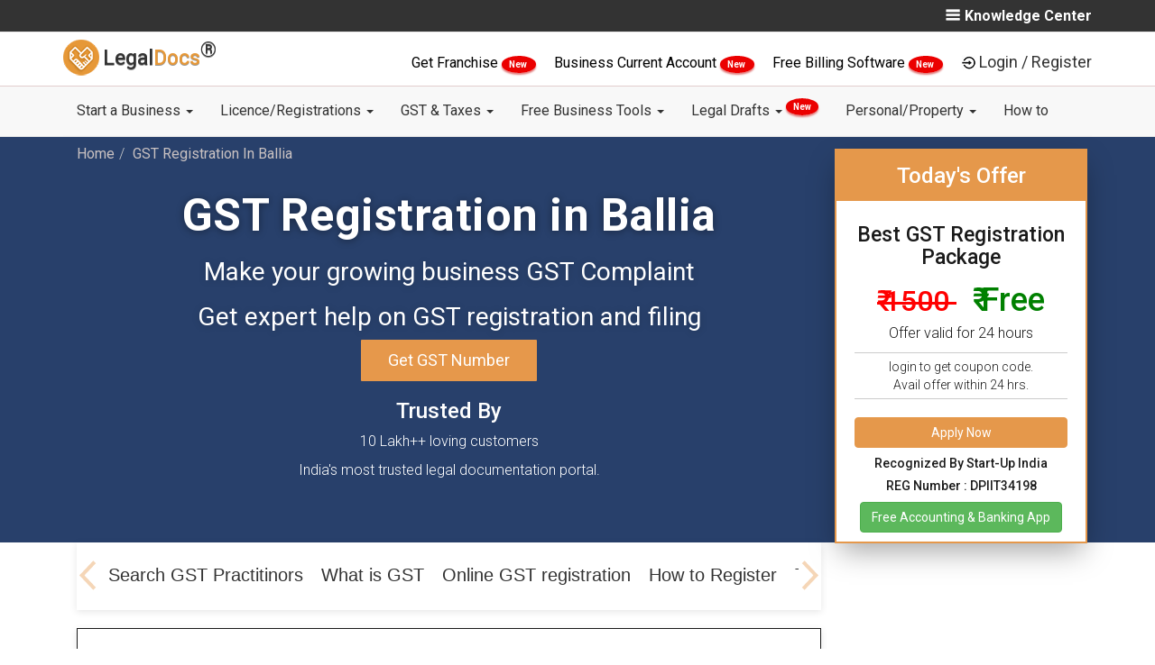

--- FILE ---
content_type: text/html; charset=utf-8
request_url: https://legaldocs.co.in/gst-registration-in-ballia
body_size: 30713
content:
<!DOCTYPE html>
<html lang="en">
  <head>
    <meta charset="UTF-8">
    <meta http-equiv="X-UA-Compatible" content="IE=edge">
    <meta name="viewport" content="width=device-width, initial-scale=1">
    
    <title>GST Registration in  ballia starting at Rs 399 within 7 Days.</title>
    <link rel="manifest" href="/manifest.json"/>
    <meta name="theme-color" content="#101010"/>
    <link rel="shortcut icon" href="/img/favicon.ico" type="image/x-icon" />
    <meta name="google-signin-client_id" content="984607162563-5mre921quhhud4id57pb5ictdq3sabgc.apps.googleusercontent.com">

    <script type="text/javascript">
    var tagManagerFn=function(){};
    window.dataLayer=null;

    </script>
    
      <!-- Google Tag Manager -->
      <script>
      tagManagerFn=function(){
      (function(w,d,s,l,i){w[l]=w[l]||[];w[l].push({'gtm.start':
          new Date().getTime(),event:'gtm.js'});var f=d.getElementsByTagName(s)[0],
          j=d.createElement(s),dl=l!='dataLayer'?'&l='+l:'';j.async=true;j.src=
          'https://www.googletagmanager.com/gtm.js?id='+i+dl;f.parentNode.insertBefore(j,f);
          })(window,document,'script','dataLayer','GTM-T6Q2Q5Z');
      
      
      !function(f,b,e,v,n,t,s)
            {if(f.fbq)return;n=f.fbq=function(){n.callMethod?
            n.callMethod.apply(n,arguments):n.queue.push(arguments)};
            if(!f._fbq)f._fbq=n;n.push=n;n.loaded=!0;n.version='2.0';
            n.queue=[];t=b.createElement(e);t.async=!0;
            t.src=v;s=b.getElementsByTagName(e)[0];
            s.parentNode.insertBefore(t,s)}(window, document,'script',
            'https://connect.facebook.net/en_US/fbevents.js');
            fbq('init', '446184272490718');
            fbq('track', 'PageView');
      
      
      }
      
          
      
      </script>
      
      
      
          <!-- End Google Tag Manager -->
      
      
      
      
      
      
      
      <!-- Facebook Pixel Code -->
          <script>
            
          </script>
          <noscript><img height="1" width="1" style="display:none"
            src="https://www.facebook.com/tr?id=446184272490718&ev=PageView&noscript=1"
          /></noscript>
          <!-- End Facebook Pixel Code -->
    

      
      
      <link rel="canonical" href="http://legaldocs.co.in/gst-registration-in-ballia"/>
      
      <!--<meta name="subject" content="">-->
      <meta name="copyright"content="RSE Legaldocs Private Limited">
      <meta name="robots" content="index,follow" />
      <!--<meta name="abstract" content="">-->
      <!--<meta name="topic" content="">-->
      <!--<meta name="summary" content="">-->
      <meta name="Classification" content="Business">
      <meta name="author" content="Legaldocs, hello@legaldocs.co.in">
      <meta name="reply-to" content="hello@legaldocs.co.in">
      <meta name="contact" content="hello@legaldocs.co.in" />
      <meta name="owner" content="Legaldocs">
      <meta name='coverage' content='IN'>
      <meta name='distribution' content='IN'>
      <meta name="rating" content="General">
      
      
      <meta name="language" content="en">
      
      <meta name="keywords" content="GST Registration in ballia, Register for GST in ballia, Online GST Registration in ballia, Get GST Registration in ballia, GST Registration online in ballia, GST Registration india"/>
      <meta name="description" content="GST Registration in ballia - Get your business GST registered from best Chartered Accountants in ballia starting from Rs 399 within 7 days. Apply for GST Registration Online Now!"/>
      
      
      <meta name="og:title" content="GST Registration in  ballia starting at Rs 399 within 7 Days."/>
      <meta name="og:type" content="text/html"/>
      <meta name="og:url" content="https://legaldocs.co.in/gst-registration"/>
      <meta name="og:image" content="https://legaldocs.co.in/img/og/gst-registration.jpg"/>
      <meta name="og:site_name" content="Legaldocs"/>
      <meta name="og:description" content="GST Registration in ballia - Get your business GST registered from best Chartered Accountants in ballia starting from Rs 399 within 7 days. Apply for GST Registration Online Now!"/>
      <meta property="fb:app_id"          content="228373797670201"/>
      <meta property="og:image:width"     content="600"/>
      <meta property="og:image:height"    content="315"/>
      <meta name="og:email" content="hello@legaldocs.co.in"/>
      <meta name="og:phone_number" content="+91 9022-1199-22"/>
      
      
         
      <meta name="twitter:card" content="summary_large_image">
      <meta name="twitter:site" content="@simploLegalDocs">
      <meta name="twitter:title" content="GST Registration in  ballia starting at Rs 399 within 7 Days.">
      <meta name="twitter:description" content="GST Registration in ballia - Get your business GST registered from best Chartered Accountants in ballia starting from Rs 399 within 7 days. Apply for GST Registration Online Now!">
      <meta name="twitter:creator" content="@simploLegalDocs">
      <meta name="twitter:image:src" content="https://legaldocs.co.in/">
      <meta name="twitter:domain" content="legaldocs.co.in">
      
      
      
      
      <script type="application/ld+json">{"@context": "https://schema.org/","@type": "organization","name": "Legaldocs","description": "GST Registration in ballia - Get your business GST registered from best Chartered Accountants in ballia starting from Rs 399 within 7 days. Apply for GST Registration Online Now!","url":"https://legaldocs.co.in","aggregateRating": {"@type": "AggregateRating","ratingValue": "4.8","bestRating": "5","ratingCount": "242"},"logo": "https://legaldocs.co.in/img/logo.png","contactPoint": [{"@type": "ContactPoint","telephone": "+91-9022-11-9922","contactType": "customer service"}],"sameAs": ["https://www.facebook.com/simploLegalDocs","https://twitter.com/simploLegalDocs","https://in.linkedin.com/company/legaldocsonline","https://plus.google.com/u/0/113658729631089404431","https://www.pinterest.com/simplolegaldocs","https://www.instagram.com/simplolegaldocs"]}</script>
    <!-- Bootstrap -->
    <link data-href="/css/bootstrap.min.css?v=1743931471339" rel="stylesheet">
    <link data-href="/css/style.css?v=1743931471341" rel="stylesheet">
       <!--[if lt IE 9]>
      <script src="https://oss.maxcdn.com/html5shiv/3.7.3/html5shiv.min.js"></script>
      <script src="https://oss.maxcdn.com/respond/1.4.2/respond.min.js"></script>
    <![endif]-->
    

    <script type="text/javascript">
      var ROOT="https://legaldocs.co.in/",_fS=[];
      if(!gaOld){function gaOld(){};}
      /*
      if('serviceWorker' in navigator){try{navigator.serviceWorker.register('/service.js');}catch(er){}}*/
      function windowOnLoadAdd(f){_fS.push(f);}
      function _wol(){_fS.forEach((e)=>{e();});}
      var loginCallBack=function(){};
      var registrationCallBack=function(){};
    </script>
      

    <link rel="stylesheet" data-href="/css/product.css?v=1743931471341"/><link rel="stylesheet" data-href="/css/card.css?v=1743931471339"/>
  <style type="text/css" class="rm-style">body{display: none;}</style>
  </head>
  
  <body id="main">
    <noscript><iframe src="https://www.googletagmanager.com/ns.html?id=GTM-T6Q2Q5Z" height="0" width="0" style="display:none;visibility:hidden"></iframe></noscript>
     

    <div id="my-slide-bg"></div>
    <input type="hidden" name="" id="inp_utm_source" value="">
    <input type="hidden" name="" id="inp_utm_medium" value="">
    <input type="hidden" name="" id="inp_utm_campaign" value="">
    <input type="hidden" name="" id="inp_utm_term" value="">
    <!--  
       <ul class="nav navbar-nav navbar-right" id="mega-login-container">
           <li class="nav-google-translate-li"> <div id="google_translate_element"></div></li>
           <li><a href="#" id="mega-login"> Login / Register</a></li>
       </ul>
       <ul id="slide-login-container" style="display:none">
           <a class="mega-menu-link" href="#" id="slide-login">Login / Register</a>
       </ul>
       -->
    <style>
       @media (min-width: 900px){
    	.dropdown-menu .dropdown-menu{
    		margin-left:0 !important; margin-right: 0 !important;
    	}
    
    	.dropdown-menu li{
    		position: relative !important;
    	}
    	.submenu{ 
    		display: none !important;
    		position: absolute !important;
    		left:100% !important;
          top: -2px !important;
    	}
    	.dropdown-menu > li:hover > .submenu{
    		display: block !important;
    	}
    }
    </style>
    <!--=========S-Legaldocs-TOP-BAR============-->
    <header id="header">
       <div class="app-install-banner">
          <span>Install Legaldocs Android App</span>
          <a href="https://play.google.com/store/apps/details?id=in.co.legaldocs.twa" target="_blank">INSTALL</a>
       </div>
       <section class="ltb-container">
          <div class="container">
             <div class="row">
                <div class="col-md-10 col-xs-12">
                   <ul class="ltb-language-list">
                      
                   </ul>
                </div>
                <div class="col-md-2 hidden-xs">
                   <span class="ltb-know-center" onclick="openNav()">
                    <img src="/img/vectors/burger-bar.png" alt="Menu">Knowledge Center
                   </span>
                      <div id="mySidenav" class="sidenav">
                      <a href="javascript:void(0)" class="closebtn" onclick="closeNav()"><i class="fa fa-times" aria-hidden="true"></i> KNOWLEDGE CENTER <button onclick="window.location.href ='/blog'" style="background-color: Transparent;border: none;">/ BLOGS</button></a>
                      <h4>Know More About</h4>
                      <div class="row">
    
                         <div class="col-md-6">
                               <ul class="">
                                  <li><a href="/blog/category/Rent-Agreement">Rent Agreement</a></li>
                                  <li><a href="/blog/category/FSSAI">FSSAI</a></li>
                                  <li><a href="/blog/category/import-and-export-code">Import Export code</a></li>
                               </ul>     
                         </div>
                         <div class="col-md-6">
                               <ul class="">
                                  <li><a href="/blog/category/Intellectual-Property">Intellectual Property</a></li>
                                  <li><a href="/blog/category/Company-Registration">Company Registration</a></li>
                                  <li><a href="/blog/category/Trademark-Registration">Trademark Registration</a></li>
                                  <li><a href="/blog/category/General">General</a></li>
                                  <li><a href="/blog">More blogs</a></li>
                               </ul>
                         </div>
                         
                      </div>
                      <div class="row lmb-blog-container">
                            <h3>Recent blogs</h3>
                               <div class="col-md-6 lmb-blog-col">
                                  <a href="/blog/impact-of-union-budget-2022-on-small-business">
                                     <img blog-data-src="/img/blog/WhatsApp Image 2022-02-01 at 1.21.15 PM.jpeg" alt="Impact of Union Budget 2022 on Small Business - LegalDocs">
                                        Impact of Union Budget 2022 on Small Business - LegalDocs
                                  </a>                                 
                               </div>
                               <div class="col-md-6 lmb-blog-col">
                                  <a href="/blog/trademark-class-45">
                                     <img blog-data-src="/img/blog/45.jpg" alt="Trademark Class 45 - Personal and Social Services - LegalDocs">
                                        Trademark Class 45 - Personal and Social Services - LegalDocs
                                  </a>                                 
                               </div>
                               <div class="col-md-6 lmb-blog-col">
                                  <a href="/blog/trademark-class-44">
                                     <img blog-data-src="/img/blog/44.jpg" alt="Trademark Class 44 -  Medical &amp;Veterinary Services - LegalDocs">
                                        Trademark Class 44 -  Medical &amp;Veterinary Services - LegalDocs
                                  </a>                                 
                               </div>
                               <div class="col-md-6 lmb-blog-col">
                                  <a href="/blog/trademark-class-43">
                                     <img blog-data-src="/img/blog/43.jpg" alt="Trademark Class 43 - Restaurants &amp; Food Services - LegalDocs">
                                        Trademark Class 43 - Restaurants &amp; Food Services - LegalDocs
                                  </a>                                 
                               </div>
                      </div>
                      </div>
                  
                </div>            
             </div>
          </div>
       </section>
       <!--=========E-Legaldocs-TOP-BAR============-->
       <div class="clearfix"></div>
       <!--=========S-Legaldocs-MIDDEL-BAR============-->       
       <div class="lmb-container hidden-xs" id="lmb-container">
          <div class="container">
             <div class="row">
                <div class="col-md-3 col-sm-3 vertical-align text-left hidden-xs">
                   <a class="navbar-brand nav-brand" href="/">
                   <img title="LegalDocs" class="nav-brand-img" alt="LegalDocs" src="/img/logo.png" width="40">
                   <span class="notranslate nav-brand-span"> Legal<span class="text-brown notranslate">Docs</span><strong><sup><span style="font-size:24px">®</span></sup></strong></span>
                   </a>
                </div>
                <!-- end col -->
                <div class="col-md-9" id="mega-login-container">
                   <span class="darft-hidden">
                      <a href="/franchise-business" style="color:black;font-weight: 400;"> Get Franchise </a>
                      <span class="newblinkText"> New </span>
                   </span>
                   <span class="darft-hidden">
                      <a href="/open-current-account-online" style="color:black;font-weight: 400;"> Business Current Account </a>
                      <span class="newblinkText"> New </span>
                   </span>
                   <span class="draft-hidden">
                      <a href="/ezobooks-billing-software" style="color:black;font-weight: 400;">
                            Free Billing Software
                      </a>
                      <span class="newblinkText"> New </span>
                   </span>
                   <img data-src="/img/vectors/login-black.png" alt="Login"><a href="#" class="lmb-login-dropdown-dropbtn" id="mega-login" data-toggle="modal" data-target="#modal-login">Login / Register</a>
                </div>
             </div>
          </div>
       </div>
       <div id="lmb-container-pseudo" ></div>
       <!--
          <ul class="nav navbar-nav navbar-right" id="mega-login-container">
              <li class="nav-google-translate-li"> <div id="google_translate_element"></div></li>
              <li><a href="#" id="mega-login"> Login / Register</a></li>
          </ul>
          <ul id="slide-login-container" style="display:none">
              <a class="mega-menu-link" href="#" id="slide-login">Login / Register</a>
          </ul>
          -->
       <!--=========E-Legaldocs-MIDDEL-BAR============-->
       <div class="clearfix"></div>
       <!--=========S-NAV BAR============-->
       <div id="lnb-container">
          <nav class="container navbar navbar-default navbar-static-top" role="navigation" id="mobileFixElement">
             <div class="navbar-header">
                <button type="button" class="navbar-toggle" data-toggle="collapse" data-target="#navbar-collapse-1">
                <span class="sr-only">Toggle navigation</span>
                <span class="icon-bar"></span>
                <span class="icon-bar"></span>
                <span class="icon-bar"></span>
                </button>
                <a class="navbar-brand nav-brand visible-xs" href="/">
                <img title="legaldocs" class="nav-brand-img" alt="legaldocs" src="/img/logo.png" width="40">
                <span class="notranslate nav-brand-span"> Legal<span class="text-brown notranslate">Docs</span><strong><sup><span style="font-size:24px">®</span></sup></strong></span>
                </a>
                <span class="lnb-mobile-document visible-xs data-docno"></span>
             </div>
             
             <div class="collapse navbar-collapse" id="navbar-collapse-1">
                <div class="lnb-after-login visible-xs">
                   <ul id="slide-login-container">
                      <li> 
                         <span class="darft-hidden">
                            <a href="/franchise-business"> Get Franchise <span class="newblinkText"> New </span> </a>
                         </span>
                      </li>
                      <li>
                         <span class="draft-hidden">
                            <a href="/open-current-account-online">Business Current Account<span class="newblinkText"> New </span></a>
                         </span>
                      </li>
                      <li>
                         <span class="draft-hidden">
                            <a href="/ezobooks-billing-software">Free Billing Software<span class="newblinkText"> New </span></a>
                         </span>
                      </li>
                      <li><a href="#"  id="slide-login" data-toggle="modal" data-target="#modal-login">Login | Register</a></li>
                   </ul>
                </div>
                <ul class="nav navbar-nav">
                      <li class="nav-dropdown">
                         <a href="#" class="nav-link dropdown-toggle"  data-toggle="dropdown" >Start a Business   <b class="caret"></b> </a> 
                         <ul class="dropdown-menu" > 
                                  <li><a class="dropdown-item" href="/appointment-of-director">Appointment of Director </a></li>
                                  <li><a class="dropdown-item" href="/remove-a-director">Remove a Director </a></li>
                                  <li><a class="dropdown-item" href="/digital-signature-certificate-dsc-online">Digital Signature Certificate </a></li>
                                  <li><a class="dropdown-item" href="/sole-proprietorship-registration">Proprietorship Registration </a></li>
                                  <li><a class="dropdown-item" href="/llp-registration">LLP Registration </a></li>
                                  <li><a class="dropdown-item" href="/one-person-company">One Person Company Registration </a></li>
                                  <li><a class="dropdown-item" href="/private-limited-company-registration">Private Limited Company Registration </a></li>
                                  <li><a class="dropdown-item" href="/partnership-firm">Partnership Registration </a></li>
                                  <li><a class="dropdown-item" href="/nidhi-company">Nidhi Company Registration </a></li>
                                  <li><a class="dropdown-item" href="/section-8-company">Section 8 Company Registration </a></li>
                                  <li><a class="dropdown-item" href="/producer-company">Producer Company Registration </a></li>
                                  <li><a class="dropdown-item" href="/pan-card-online">Pan Card </a></li>
                                  <li><a class="dropdown-item" href="/tan-registration">TAN Registration </a></li>
                                  <li><a class="dropdown-item" href="/business-loan">Business Loan </a></li>
                                  <li><a class="dropdown-item" href="/project-report-for-bank-loan">Project Report for Bank Loan </a></li>
                                  <li><a class="dropdown-item" href="/logo-designing-company">Logo Designing Company </a></li>
                         </ul>
                      </li>
                      <li class="nav-dropdown">
                         <a href="#" class="nav-link dropdown-toggle"  data-toggle="dropdown" >Licence/Registrations   <b class="caret"></b> </a> 
                         <ul class="dropdown-menu" > 
                                  <li><a class="dropdown-item" href="#">FSSAI Food License <b class="caret"></b></a>
                                     <ul class="submenu dropdown-menu">
    	                                 <li><a class="dropdown-item" href="/food-license">FSSAI Registration</a></li>
    	                                 <li><a class="dropdown-item" href="/fssai-license-renewal">FSSAI License Renewal</a></li>
    	                                 <li><a class="dropdown-item" href="/fssai-annual-return-filing">FSSAI Annual Return Filing</a></li>
    	                                 <li><a class="dropdown-item" href="/water-testing-report-for-fssai">Water Testing Report for FSSAI</a></li>
                                     </ul>
                                  </li>
                                  <li><a class="dropdown-item" href="/udyam-registration">Udyam (MSME) Registration </a></li>
                                  <li><a class="dropdown-item" href="/udyog-aadhar-free-registration">Free Udyam (MSME) Registration </a></li>
                                  <li><a class="dropdown-item" href="#">Trademark Services <b class="caret"></b></a>
                                     <ul class="submenu dropdown-menu">
    	                                 <li><a class="dropdown-item" href="/trademark-registration">Trademark Registration</a></li>
    	                                 <li><a class="dropdown-item" href="/trademark-renewal">Trademark Renewal</a></li>
    	                                 <li><a class="dropdown-item" href="/trademark-objection">Trademark Objection</a></li>
                                     </ul>
                                  </li>
                                  <li><a class="dropdown-item" href="/gumasta-license">Shop Act (Gumasta) Registration </a></li>
                                  <li><a class="dropdown-item" href="/trade-license">Trade Licence </a></li>
                                  <li><a class="dropdown-item" href="/import-export-code">Import Export Code (IEC) </a></li>
                         </ul>
                      </li>
                      <li class="nav-dropdown">
                         <a href="#" class="nav-link dropdown-toggle"  data-toggle="dropdown" >GST &amp; Taxes   <b class="caret"></b> </a> 
                         <ul class="dropdown-menu" > 
                                  <li><a class="dropdown-item" href="/gst-registration">GST Registration </a></li>
                                  <li><a class="dropdown-item" href="/gst-filing">GST Filing </a></li>
                                  <li><a class="dropdown-item" href="/temporary-gst-registration-for-casual-taxable-person">GST Temporary Registration </a></li>
                                  <li><a class="dropdown-item" href="/letter-of-undertaking-lut-in-gst-filing-online">LUT Filing Under GST </a></li>
                                  <li><a class="dropdown-item" href="/income-tax-return-itr-filing-for-businesses">ITR Filing </a></li>
                                  <li><a class="dropdown-item" href="/gst-cancellation">GST Cancellation </a></li>
                                  <li><a class="dropdown-item" href="/accounting">Accounting </a></li>
                                  <li><a class="dropdown-item" href="/tds-filing">TDS Return Filing </a></li>
                                  <li><a class="dropdown-item" href="/professional-tax">Professional Tax Registration (PT) </a></li>
                                  <li><a class="dropdown-item" href="/provident-fund">Employees Provident Fund </a></li>
                         </ul>
                      </li>
                      <li class="nav-dropdown">
                         <a href="#" class="nav-link dropdown-toggle"  data-toggle="dropdown" >Free Business Tools   <b class="caret"></b> </a> 
                         <ul class="dropdown-menu" > 
                                  <li><a class="dropdown-item" href="/food-license/check-fssai-license-number">FSSAI License Status </a></li>
                                  <li><a class="dropdown-item" href="/fssai-application-status">FSSAI Application Status </a></li>
                                  <li><a class="dropdown-item" href="check-food-safety-mitra-fsm-online">Find Food Safety Mitra (FSM) </a></li>
                                  <li><a class="dropdown-item" href="check-eligibility-for-fssai-food-license">Check FSSAI Eligibility </a></li>
                                  <li><a class="dropdown-item" href="/gst-calculator">GST Calculator </a></li>
                                  <li><a class="dropdown-item" href="/gst-late-fee-calculator">GST Late Fee Calculator </a></li>
                                  <li><a class="dropdown-item" href="/hsn-code-finder">HSN/SAC Code Finder </a></li>
                                  <li><a class="dropdown-item" href="/gst-e-way-bill">E-Way Bill </a></li>
                                  <li><a class="dropdown-item" href="/trademark-class-search">Trademark Class Search </a></li>
                                  <li><a class="dropdown-item" href="/check-company-name-availability">Check Company Name Availability </a></li>
                                  <li><a class="dropdown-item" href="/business-credit-card-eligibility">Business Credit Card Eligibility </a></li>
                                  <li><a class="dropdown-item" href="/business-loan-eligibility-calculator">Business Loan Eligibility Calculator </a></li>
                                  <li><a class="dropdown-item" href="/business-loan-emi-calculator">Business Loan EMI Calculator </a></li>
                                  <li><a class="dropdown-item" href="/nic-code">Find NIC Code </a></li>
                         </ul>
                      </li>
                      <li class="nav-dropdown">
                         <a href="#" class="nav-link dropdown-toggle"  data-toggle="dropdown" >Legal Drafts   <b class="caret"></b> <sup><span class="newblinkText"> New </span></sup></a> 
                         <ul class="dropdown-menu" > 
                                  <li><a class="dropdown-item" href="/non-disclosure-agreement">Non Disclosure Agreement (NDA) </a></li>
                                  <li><a class="dropdown-item" href="/section-138-cheque-bounce">138 - Cheque Bounce Notice </a></li>
                                  <li><a class="dropdown-item" href="/debt-recovery-letter">Debt Recovery Letter </a></li>
                                  <li><a class="dropdown-item" href="/privacy-policy-generator">Privacy Policy </a></li>
                                  <li><a class="dropdown-item" href="/terms-and-conditions-generator">Terms and Condition for website </a></li>
                                  <li><a class="dropdown-item" href="/employee-contract">Employee Agreement </a></li>
                                  <li><a class="dropdown-item" href="/founder-agreement">Founders Agreement </a></li>
                                  <li><a class="dropdown-item" href="/vendor-agreement">Vendor Agreement </a></li>
                                  <li><a class="dropdown-item" href="/partnership-deed">Partnership Deed </a></li>
                                  <li><a class="dropdown-item" href="/memorandum-of-understanding-mou">Memorandum of understanding (MoU) </a></li>
                         </ul>
                      </li>
                      <li class="nav-dropdown">
                         <a href="#" class="nav-link dropdown-toggle"  data-toggle="dropdown" >Personal/Property   <b class="caret"></b> </a> 
                         <ul class="dropdown-menu" > 
                                  <li><a class="dropdown-item" href="/online-rent-agreement">Notarized Rent Agreement </a></li>
                                  <li><a class="dropdown-item" href="/marriage-certificate-online">Marriage Registration </a></li>
                                  <li><a class="dropdown-item" href="/sale-deed">Sale Deed </a></li>
                                  <li><a class="dropdown-item" href="/gift-deed">Gift Deed </a></li>
                                  <li><a class="dropdown-item" href="/affidavits">Affidavits </a></li>
                                  <li><a class="dropdown-item" href="/power-of-attorney">Power of Attorney </a></li>
                                  <li><a class="dropdown-item" href="/property-registration">Property Registration </a></li>
                                  <li><a class="dropdown-item" href="/property-verification">Property Verification </a></li>
                                  <li><a class="dropdown-item" href="/name-change">Name Change </a></li>
                                  <li><a class="dropdown-item" href="/make-will-generator">Make a Will </a></li>
                                  <li><a class="dropdown-item" href="/mutual-consent-divorce">Divorce With Consent </a></li>
                                  <li><a class="dropdown-item" href="/life-certificate-for-pensioners-online">Jeevan Pramaan Certificate </a></li>
                         </ul>
                      </li>
                      <li class="nav-dropdown">
                         <a href="/how-to" class="nav-link dropdown-toggle" >How to  </a> 
                      </li>
                </ul>
             </div>
             
             <!-- /.navbar-collapse -->
          </nav>
       </div>
    </header>
    
    <!--=========Main Product Body Start============-->
<!--=========S-Legaldocs-gst-banner area============-->
<section class="ldp-top-container">
   <div class="container">
        <!--=========S-Breadcrump============-->
        <ol data-handlebar-html="breadCrumb" class="breadcrumb" itemscope itemtype="http://schema.org/BreadcrumbList"><li itemprop="itemListElement" itemscope itemtype="http://schema.org/ListItem"><a itemtype="http://schema.org/Thing" itemprop="item" href="/"><span itemprop="name">Home</span></a><meta itemprop="position" content="1" /></li><li itemprop="itemListElement" itemscope itemtype="http://schema.org/ListItem"><a itemtype="http://schema.org/Thing" itemprop="item" href="/gst-registration-in-ballia"><span itemprop="name">GST Registration In Ballia</span></a><meta itemprop="position" content="2" /></li></ol>
        <!--=========e-Breadcrump============-->
        <div class="col-md-9 col-sm-9">
            <div class="ldp-Online-Registration row">
                <h1 class="lpd-main-heading">GST Registration in Ballia</h1>
             <!-- courousel section for landing pages -->

                <h3 class="lpd-sub-heading">Make your growing business GST Complaint</h3>
                <h3 class="lpd-sub-heading">Get expert help on GST registration and filing</h3>
                
                <button class="ldp-btn-apply-now" data-click-ga="gst-cta-1" data-toggle="modal" data-target="#myModal-product-gst" style="display: block;margin:auto;">Get GST Number</button>
            </div>
            <div class="text-center ldp-trusted-block">
                <h3>Trusted By</h3>
                <p>10 Lakh++ loving customers</p>
                <p>India's most trusted legal documentation portal.</p>
            </div>
        </div>
        <div class="col-md-3 col-sm-3 ldp-sticky-form-container">
            <h3>Today's Offer </h3>
            <div class="ldp-sticky-inner-inner">
                <h4>Best GST Registration Package</h4>
                <div class="">
                   <span style="text-decoration:line-through; font-weight:500;font-size:32px;color:red;"><i class='fa fa-inr' aria-hidden='false'></i>₹ 1500  </span>

                   <span style="font-weight:500;font-size:36px;color:green"><i class='fa fa-inr' aria-hidden='false'></i> &nbsp; ₹ Free </span>
                     
                    
                </div>
                <span>Offer valid for 24 hours</span>

                <p>login to get coupon code. <br> Avail offer within 24 hrs.</p>
                <button class="btn btn-primary btn-apply-now" data-click-ga="gst-cta-2" data-toggle="modal" data-target="#myModal-product-gst"
                    style="width: 100%;" id="amp-popUp-button">Apply Now</button>
                <div>
                     <h5>
                        Recognized By Start-Up India 
                     </h5>
                     <h5>REG Number : DPIIT34198</h5>
                </div>
                <a href="https://play.google.com/store/apps/details?id=in.co.ezo&referrer=utm_source%3Dwebsite%26utm_medium%3Dfooter%26utm_term%3Dfooter" target="_blank"><button class="btn btn-success mb-5">Free Accounting & Banking App</button></a>            </div>
        </div>
   </div>
</section>
<!--=========E-Legaldocs-gst-banner area============-->
<!--=========S-Legaldocs-gst-Article area============-->
<section class="lpb-main container">
   <article class="col-md-9 col-sm-9 col-xs-12">
      <!--===== S-One page Menu======-->
      <div id="ldp-one-page-menu">
         <div class="pn-ProductNav_Wrapper">
            <nav id="pnProductNav" class="pn-ProductNav">
               <div id="pnProductNavContents" class="pn-ProductNav_Contents">
                  <a href="#lpb-easy-step" class="pn-ProductNav_Link">Easy Step</a>

               </div>
            </nav>
            <button id="pnAdvancerLeft" class="pn-Advancer pn-Advancer_Left" type="button">
               <svg class="pn-Advancer_Icon" xmlns="http://www.w3.org/2000/svg" viewBox="0 0 551 1024">
                  <path d="M445.44 38.183L-2.53 512l447.97 473.817 85.857-81.173-409.6-433.23v81.172l409.6-433.23L445.44 38.18z" />
               </svg>
            </button>
            <button id="pnAdvancerRight" class="pn-Advancer pn-Advancer_Right" type="button">
               <svg class="pn-Advancer_Icon" xmlns="http://www.w3.org/2000/svg" viewBox="0 0 551 1024">
                  <path d="M105.56 985.817L553.53 512 105.56 38.183l-85.857 81.173 409.6 433.23v-81.172l-409.6 433.23 85.856 81.174z" />
               </svg>
            </button>
         </div>
      </div>
      <!--===== E-One page Menu======-->

      <!--=========S-Legaldocs-gstp search============-->
       <script src="https://ajax.googleapis.com/ajax/libs/jquery/3.4.1/jquery.min.js"></script>
       <div class="lpb-what-is-Product" id="lpb-search-gst-practitionor" data-fix-nav-title="Search GST Practitinors">
                    <h2>Get Best <b>GST Practitiner</b> Near You</h2>
                    <div style="display:inline;">
                           <div class="col-md-6">
                               <h4>Select State</h4>
                               <select id="gstpStateSelection">
                                   <option value="" selected="selected">Select</option>
                                   <option value="andaman-and-nicobar-islands">Andaman and Nicobar Islands</option>
                                   <option value="andhra-pradesh">Andhra Pradesh</option>
                                   <option value="arunachal-pradesh">Arunachal Pradesh</option>
                                   <option value="assam">Assam</option>
                                   <option value="bihar">Bihar</option>
                                   <option value="chandigarh">Chandigarh</option>
                                   <option value="chhattisgarh">Chhattisgarh</option>
                                   <option value="dadra-and-nagar-haveli">Dadra and Nagar Haveli</option>
                                   <option value="daman-and-diu">Daman and Diu</option>
                                   <option value="delhi">Delhi</option>
                                   <option value="goa">Goa</option>
                                   <option value="gujarat">Gujarat</option>
                                   <option value="haryana">Haryana</option>
                                   <option value="himachal-pradesh">Himachal Pradesh</option>
                                   <option value="jnk">Jammu and Kashmir</option>
                                   <option value="jharkhand">Jharkhand</option>
                                   <option value="karnataka">Karnataka</option>
                                   <option value="kerela">Kerela</option>
                                   <option value="lakshadweep">Lakshadweep</option>
                                   <option value="madhya-pradesh">Madhya Pradesh</option>
                                   <option value="maharashtra">Maharashtra</option>
                                   <option value="manipur">Manipur</option>
                                   <option value="meghalaya">Meghalaya</option>
                                   <option value="mizoram">Mizoram</option>
                                   <option value="nagaland">Nagaland</option>
                                   <option value="odisha">Odisha</option>
                                   <option value="other-territory">Other Territory</option>
                                   <option value="puducherry">Puducherry</option>
                                   <option value="punjab">Punjab</option>
                                   <option value="rajasthan">Rajasthan</option>
                                   <option value="sikkim">Sikkim</option>
                                   <option value="tamil-nadu">Tamil Nadu</option>
                                   <option value="telangana">Telangana</option>
                                   <option value="tripura">Tripura</option>
                                   <option value="uttar-pradesh">Uttar Pradesh</option>
                                   <option value="uttarakhand">Uttarakhand</option>
                                   <option value="west-bengal">West Bengal</option>
                               </select>
                           </div>
                           <div class="col-md-6">
                               <h4>Select District</h4>
                               <select id="gstpDistrictSelection">
                                   <option value="" selected='selected'>Select</option>
                               </select>
                           </div>
                           <span style="color:red;" class="err-inp-city">Please select a District</span>
                           <div class="clr"></div>
                    </div>
                    <center>
                       <button class="ldp-btn-apply-now" id="getGstpDataSearch" onclick="gstpDataSearch()">Search</button>
                    </center>
                       <div id="svg-load" style=" background: white" class="hidden">
                           <svg version="1.1" id="loader-1" xmlns="http://www.w3.org/2000/svg" xmlns:xlink="http://www.w3.org/1999/xlink"
                               x="0px" y="0px" width="40px" height="40px" viewBox="0 0 50 50" style="enable-background:new 0 0 50 50;"
                               xml:space="preserve">
                               <path fill="#16a085" d="M43.935,25.145c0-10.318-8.364-18.683-18.683-18.683c-10.318,0-18.683,8.365-18.683,18.683h4.068c0-8.071,6.543-14.615,14.615-14.615c8.072,0,14.615,6.543,14.615,14.615H43.935z">
                                   <animateTransform attributeType="xml" attributeName="transform" type="rotate" from="0 25 25" to="360 25 25"
                                       dur="0.6s" repeatCount="indefinite" />
                               </path>
                           </svg>
                           <p>Searching</p>
                       </div>
                   <div id="scrollToViewForSearch"></div>
                       <h2>Online GST Registration in Ballia</h2>
                   
                   <div id="appendGstpData">
                               <div id="mainbox">
                                   <div class="marriageCard">
                                       <div class="col-md-4">
                                           <img class="vendorImg" src="/img/vendor/default.jpeg" alt="" />
                                       </div>
                                       <div class="col-md-8 mcr-content">
                                           <h3 class="cardName">Name: Saurabh Gupta</h3>
                                           <h5 class="cardField">Locality : Belthara Road,Ballia,Uttar Pradesh,India</h5>
                                           <h5 class="cardField">Moblie Number : +91-7897XXXXXX</h5>
                                           <h5 class="cardField">Email: sauXXX@XXX.com</h5>
                                           <h5 class="cardField">Education: Graduate or Postgraduate degree in Commerce.</h5>
                                           <button class="btn btn-success ldp-btn-apply-now" onclick="getAppointment()"> GST Registration</button>
                                           <a href="/gst-practitioner-in-ballia/saurabh-gupta-091800001089GPF"><button class="btn btn-success ldp-btn-apply-now"> Get Appointment</button></a>
                                       </div>
                                   </div>
                               </div>
                               <div id="mainbox">
                                   <div class="marriageCard">
                                       <div class="col-md-4">
                                           <img class="vendorImg" src="/img/vendor/default.jpeg" alt="" />
                                       </div>
                                       <div class="col-md-8 mcr-content">
                                           <h3 class="cardName">Name: Ashish Chaurasia</h3>
                                           <h5 class="cardField">Locality : Ballia,Ballia,Uttar Pradesh,India</h5>
                                           <h5 class="cardField">Moblie Number : +91-7398XXXXXX</h5>
                                           <h5 class="cardField">Email: accXXX@XXX.com</h5>
                                           <h5 class="cardField">Education: Graduate or Postgraduate degree in Commerce.</h5>
                                           <button class="btn btn-success ldp-btn-apply-now" onclick="getAppointment()"> GST Registration</button>
                                           <a href="/gst-practitioner-in-ballia/ashish-chaurasia-091800005962GP9"><button class="btn btn-success ldp-btn-apply-now"> Get Appointment</button></a>
                                       </div>
                                   </div>
                               </div>
                               <div id="mainbox">
                                   <div class="marriageCard">
                                       <div class="col-md-4">
                                           <img class="vendorImg" src="/img/vendor/default.jpeg" alt="" />
                                       </div>
                                       <div class="col-md-8 mcr-content">
                                           <h3 class="cardName">Name: Ajay Kumar</h3>
                                           <h5 class="cardField">Locality : Chitbaragaon,Ballia,Uttar Pradesh,India</h5>
                                           <h5 class="cardField">Moblie Number : +91-9621XXXXXX</h5>
                                           <h5 class="cardField">Email: AdvXXX@XXX.com</h5>
                                           <h5 class="cardField">Education: Advocate.</h5>
                                           <button class="btn btn-success ldp-btn-apply-now" onclick="getAppointment()"> GST Registration</button>
                                           <a href="/gst-practitioner-in-ballia/ajay-kumar-091800005870GPE"><button class="btn btn-success ldp-btn-apply-now"> Get Appointment</button></a>
                                       </div>
                                   </div>
                               </div>
                               <div id="mainbox">
                                   <div class="marriageCard">
                                       <div class="col-md-4">
                                           <img class="vendorImg" src="/img/vendor/default.jpeg" alt="" />
                                       </div>
                                       <div class="col-md-8 mcr-content">
                                           <h3 class="cardName">Name: Rajesh Kumar Srivastava</h3>
                                           <h5 class="cardField">Locality : Ballia,Ballia,Uttar Pradesh,India</h5>
                                           <h5 class="cardField">Moblie Number : +91-9654XXXXXX</h5>
                                           <h5 class="cardField">Email: rajXXX@XXX.com</h5>
                                           <h5 class="cardField">Education: Graduate or Postgraduate degree in Commerce.</h5>
                                           <button class="btn btn-success ldp-btn-apply-now" onclick="getAppointment()"> GST Registration</button>
                                           <a href="/gst-practitioner-in-ballia/rajesh-srivastava-091800005845GP7"><button class="btn btn-success ldp-btn-apply-now"> Get Appointment</button></a>
                                       </div>
                                   </div>
                               </div>
                               <div id="mainbox">
                                   <div class="marriageCard">
                                       <div class="col-md-4">
                                           <img class="vendorImg" src="/img/vendor/default.jpeg" alt="" />
                                       </div>
                                       <div class="col-md-8 mcr-content">
                                           <h3 class="cardName">Name: Dineshwar Rai</h3>
                                           <h5 class="cardField">Locality : Vill-mirzapur Post-karmuta,Ballia,Uttar Pradesh,India</h5>
                                           <h5 class="cardField">Moblie Number : +91-7084XXXXXX</h5>
                                           <h5 class="cardField">Email: dinXXX@XXX.com</h5>
                                           <h5 class="cardField">Education: Graduate or Postgraduate degree in Commerce.</h5>
                                           <button class="btn btn-success ldp-btn-apply-now" onclick="getAppointment()"> GST Registration</button>
                                           <a href="/gst-practitioner-in-ballia/dineshwar-rai-091800000488GPA"><button class="btn btn-success ldp-btn-apply-now"> Get Appointment</button></a>
                                       </div>
                                   </div>
                               </div>
                   </div>
          
                   <div id="appendGstpMore">
                       <div id="moreGstp" align="right">
                           <a onclick="getGstpData('42595')">Click to view More</a>
                       </div>
                   </div>
                <p><sup>*</sup>The above data is refered from GST Portal</p>
             </div>
      <!--=========E-Legaldocs-gstp search============-->
      <!--=========S-Legaldocs-7cities content============-->


      <!--=========E-Legaldocs-7cities content============-->

      <!--=========S-Legaldocs-What is gst============-->
      <div class="lpb-what-is-Product" id="lpb-what-is-gst" data-fix-nav-title="What is GST">
         <h2>What is <b>GST</b></h2>
         <div class="">
            <p>The goods and services tax (GST) is a value-added tax levied on most goods and services sold for domestic consumption. It is a destination based tax on consumption of goods and services. It is proposed to be levied at all
               stages right from manufacture upto final consumption with credit of taxes paid at previous stages
               available as set off. In a nutshell, only value addition will be taxed and burden of tax is to be borne
               by the final consumer.</p>
            <p>
               The tax came into effect from July 1, 2017 through the implementation of One Hundred and First Amendment
               of the Constitution of India by the Indian Government. The tax replaced existing multiple Central and
               State Government taxes.
            </p>
            <p>
               The tax rates, rules and regulations are governed by the GST Council which consists of the finance
               minister of central and all the states. <a href="https://legaldocs.co.in/blog/what-is-gst">  GST </a> is meant to replace a slew of indirect taxes with a unified
               tax and is therefore expected to reshape the country's 2.4 trillion dollar economy. GST tax rates vary
               from 0% - 28% depending on the type of service or Nature of Goods Your business is selling. The GST is paid by consumers, but it is remitted to the government by businesses selling goods and services. In effect, GST provides revenue for the government.
            </p>
         </div>
            <div class="l-product-vide">
                  <iframe class="videoIframe" data-src="https://www.youtube.com/embed/OskZYBfuW4s" frameborder="0" allow="accelerometer; autoplay; encrypted-media; gyroscope; picture-in-picture" allowfullscreen></iframe>
            </div>
          <table> 
             <tr> 
                <th>  <b> Additional Read : </b> </th>
                <th> <a href="https://legaldocs.co.in/blog/what-is-gst" target="_blank"> What is GST? </a> </th>
             </tr>
             <tr> 
                <th> </th>
                <th> <a href="https://legaldocs.co.in/blog/gst-login-on-gst-gov-in" target="_blank"> How to Login to Government GST Portal </a> </th>
             </tr>
             <tr> 
                <th> </th>
                <th> <a href="https://legaldocs.co.in/blog/all-about-gst-portal-www-gst-gov-in" target="_blank"> All about Government GST portal - www.gst.gov.in  </a> </th>
             </tr>

          </table>
          
      </div>
      <!--=========E-Legaldocs-What is gst============-->

      <!--=========S-Legaldocs-What is gst============-->
      <div class="lpb-what-is-Product" id="lpb-what-online-gst" data-fix-nav-title="Online GST registration">
         <h2>Online GST registration</h2>
            <p>GST (Goods and Services Tax) is essentially an Indirect tax which has been implemented to replace numerous taxes in India. <a href="https://legaldocs.co.in/blog/online-gst-registration-guideline">Onlne GST registration</a> was passed in the Parliament on 29th March 2017 yet it became effective on 1st July 2017 in India. As per the changes in the 32nd council meeting, the threshold limit for GST registration is 40 lakhs for the supplier of goods and 20 lakhs for the supplier of services. Along with that, the North-Eastern States have an option to choose between 20 lakhs and 40 lakhs.

             Once you have registered under this regime, you will receive a unique <a href="https://legaldocs.co.in/blog/gstin-gst-identification-number">GSTIN</a> (Goods and Service Tax Identification Number). There are various <a href="https://legaldocs.co.in/blog/advantages-and-disadvantages-of-gst"> advantages of GST registration</a>. You can also avail input tax credit and collect GST from recipients of goods and services.</p>
            <p>Online GST registration can be easily done by visiting Online <a href="https://reg.gst.gov.in/registration/" rel="nofollow" target="_blank">GST portal</a>. It is easy to fill the form on GST online portal yet at the same time you require the expert's to fill the form with accurate information and submit the documents accordingly. Few of the terms while drafting for GST registration cannot be understood by many of the taxpayers. Therefore at the initial stage GST registration should be done with the help of experts and here at Legaldocs, you will be able to get done with your GST registration with a simple and quick process.</p>
         <p> <b> Additional Read : </b> <a href="https://legaldocs.co.in/blog/online-gst-registration-guideline" target="_blank">  Online GST Registration Guideline </a> </p>
      </div> 
      <!--=========E-Legaldocs-What is gst============-->

      <!--=========S-Legaldocs-gst-Easy Step============-->
      <div class="lpb-Easy-Step" id="lpb-easy-step" data-fix-nav-title="How to Register">
         <h2>How to Register for <b>GST</b></h2>
         <div class="l-product-infographics">
            <img  data-src="/img/gst/gst.jpg" alt="Get GST Number"/>
         </div>      
      </div>
      <!--=========E-Legaldocs-gst-Easy Step============-->

      <!--=========S-Legaldocs-gst-Timeline============-->
      <div class="lpb-timeline" id="lpb-timeline" data-fix-nav-title="Timeline">
         <h2>Time<b>line</b></h2>
         <div id="lpd-progress">
            <div class="progress">
               <div class="progress-bar progress-bar-success" role="progressbar" aria-valuenow="1" aria-valuemin="1"
                  aria-valuemax="4" style="width: 25%;">
                  Step 1 of 4
               </div>
            </div>
            <div class="navbar">
               <div class="navbar-inner">
                  <ul class="nav nav-pills nav-wizard">
                     <li class="active">
                        <a class="hidden-xs" href="#step1" data-toggle="tab" data-step="1">Day 1</a>
                        <a class="visible-xs" href="#step1" data-toggle="tab" data-step="1">1.</a>
                        <div class="nav-arrow"></div>
                     </li>
                     <li class="disabled">
                        <div class="nav-wedge"></div>
                        <a class="hidden-xs" href="#step2" data-toggle="tab" data-step="2">Day 2</a>
                        <a class="visible-xs" href="#step2" data-toggle="tab" data-step="2">2.</a>
                        <div class="nav-arrow"></div>
                     </li>
                     <li class="disabled">
                        <div class="nav-wedge"></div>
                        <a class="hidden-xs" href="#step3" data-toggle="tab" data-step="3">Day 9</a>
                        <a class="visible-xs" href="#step3" data-toggle="tab" data-step="3">9</a>
                        <div class="nav-arrow"></div>
                     </li>
                     <li class="disabled">
                        <div class="nav-wedge"></div>
                        <a class="hidden-xs" href="#step4" data-toggle="tab" data-step="4">Day 10</a>
                        <a class="visible-xs" href="#step4" data-toggle="tab" data-step="4">10</a>
                     </li>
                  </ul>
               </div>
            </div>
            <div class="tab-content">
               <div class="tab-pane fade in active" id="step1">
                  <div class="well">
                     <h4>Drafting, Payment and Document Upload</h4>
                     <p>Our Team will consult you and help you with the drafting and Documents</p>
                     <h4>Action Required by you</h4>
                     <p>You need to fill up the simple form by logging in on LegalDocs website, make the payment after
                        drafting. Upon Sucessful payment Document Upload section will be visible to the customer.</p>
                     <h4>Action By Legaldocs</h4>
                     <p>Legaldocs will Provide you free of cost consultation on eligibility, Documentation and Drafting</p>
                  </div>
               </div>
               <div class="tab-pane fade" id="step2">
                  <div class="well">
                     <h4>Application Submission</h4>
                     <p>Application will be submitted to GST Department with necessary details and documents. In this
                        step TRN and ARN are generated.</p>
                     <h4>Action Required by you.</h4>
                     <p>You need to share OTP which you receive on your phone and Email ID.</p>
                     <h4>Action By LegalDocs</h4>
                     <p>We'll work diligently on your application and submit it to GST Department.</p>
                  </div>
               </div>
               <div class="tab-pane fade" id="step3">
                  <div class="well">
                     <h4>Application Scrutiny</h4>
                     <p>Application will be checked by GST authority in terms of proper documents and details.</p>
                     <h4>Action Required by you</h4>
                     <p>Just sit Back and Relax</p>
                     <h4>Action By Legaldocs</h4>
                     <p>We'll Follow up on the Application and Resolve queries Raised by GST Department</p>
                  </div>
               </div>
               <div class="tab-pane fade" id="step4">
                  <div class="well">
                     <h4>Approval</h4>
                     <p>Congratulations, your GST Registration is sucessful.</p>
                     <h4>Action Required by you</h4>
                     <p>You'll Receive a Mail From GST Department having Login ID and password. you need to Logi to the
                        Portal and Download the GST Certificate</p>
                     <h4>Action By Legaldocs</h4>
                     <p>LegalDocs Will share a Link for your Review and Suggestion. Choose your filing packages as per
                        your monthly invoices and we'll do the filing for you.</p>
                  </div>
               </div>
            </div>
         </div>
      </div>

      <hr/>
      <!--=========E-Legaldocs-gst-Timeline============-->

        <!--=========S-Legaldocs-Benefits of gst============-->
      <div class="lpb-advantages-of-Product" id="lpb-gst-calculator-online" data-fix-nav-title="GST Calculator">
         <h2>GST Calculator Online</b></h2>
         <p>GST was introduced in the year 2017 on 1st July, for the purpose to reduce the multiple taxes and build up a uniform tax in India. GST is segregated in four different types such as ;</p>
         
            <p>1. IGST (Integrated Goods and Services Tax)</p>
            <p>2. UTGST (Union Territory Goods and Services Tax)</p>
            <p>3. CGST (Central Goods and Services Tax)</p>
            <p>4. SGST (State Goods and Services tax).</p>
            
         <p>GST registration is necessary for every taxpayer who falls under GST criteria. There are many (at least more than 5) GST slabs in India, and if you are trading/working in multiple GST Slab goods, you have to calculate values with/without GST.

         <a href="/gst-calculator" style="color:orange">GST Calculator Online</a> helps you to get either gross or net profit on GST rates. 
         The GST calculator online spares time and reduces the mistake which can be done by humans while calculating the expense on Goods and Services.
         </p>
         <center>Our online GST calculator helps you to calculate SGST, CGST, IGST tax amount easily.</center><br>
         <center>Calculate GST now by using our</center><br>
         <div class="text-center">
            <a href="/gst-calculator" class="ldp-btn-apply-now" data-click-ga="gst-cta-9" >GST Calculator</a>
         </div>
         <div class="clearfix"> </div>
         <p> <b> Additional Read :  </b> <a href="https://legaldocs.co.in/blog/how-to-calculate-gst" target="_blank"> How to Calculate GST online? </a> </p>
      </div>
      <!--=========E-Legaldocs-Benefits of gst============-->

      <!--=========S-Legaldocs-Document required registration============-->
      <div class="lpd-document-Product" id="lpd-document-gst" data-fix-nav-title="Documents Required">
         <h2>List of Documents Required<b> for GST Registration</b></h2>
         <div class="">
            <div class="panel panel-primary filterable parent-package-include">
               <table class="table">
                  <tr>
                     <th>Proprietorship</th>
                     <th>Private Limited</th>
                     <th>Partnership/ LLP</th>
                  </tr>
                  <tbody>
                     <tr>
                        <td>PAN Card of Owner</td>
                        <td>PAN Card of Company</td>
                        <td>PAN Card of Partnership</td>
                     </tr>
                     <tr>
                        <td>Aadhaar Card Of Proprietor</td>
                        <td>Aadhaar of All Directors</td>
                        <td>Aadhaar of Partners</td>
                     </tr>
                     <tr>
                        <td>Bank Details</td>
                        <td>Bank Details</td>
                        <td>Bank Details</td>
                     </tr>
                     <tr>
                        <td>Address Proof</td>
                        <td>Address Proof</td>
                        <td>Address Proof</td>
                     </tr>
                     <tr>
                        <td> </td>
                        <td>MOA, AOA and Incorporation</td>
                        <td>Partnership Deed/ LLP Certificate</td>
                     </tr>
                  </tbody>
               </table>
               <div class="text-center">
                  <button class="ldp-btn-apply-now" data-click-ga="gst-cta-4" data-toggle="modal" data-target="#myModal-product-gst">Apply Now</button>
               </div>
            </div>
         </div>
         <p> <b> Additional Read : </b> <a href="https://legaldocs.co.in/blog/gst-compliance-checklist" target="_blank"> GST Compliance Checklist </a> </p>
      </div>
      <!--=========E-Legaldocs-Document required registration============-->
      <!--=========S-Legaldocs-Current- account============-->
         <div class="lpb-advantages-of-Product" id="lpb-current-account" data-fix-nav-title="Current Account Opening">
                  <h2>Current Account Opening</h2>
                  <p>A current account is a type of deposit account that helps the professionals and businessmen to run their business. Businessmen can avail various benefits by Online Current Account such as:</p>
                  <ul>
                     <li>Unlimited transactions</li> 
                     <li>Customized features </li>
                     <li>Online banking services </li>
                  </ul>
                  <p> Online current account reduces the hassle and provides the benefit to complete the banking process anytime and anywhere.</p>
                     <h2>Are you Ready to Grow your Business?</h2><br>
                     <div class="col-md-12">
                        <ul>
                           <li>Zero Balance Current Account</li>
                           <li>In just 5 mins</li>
                           <li>Free Current Account Powered by <strong>ICICI Bank</strong></li>
                        </ul>
                     </div><br>
         
                     <a href="/open-current-account-online">
                         <button class="ldp-btn-apply-now"> Apply For Current Account </button>
                     </a>
               </div>      <!--=========E-Legaldocs-Current- account============-->
      <!--=========S-Legaldocs-Benefits of gst============-->
      <div class="lpb-advantages-of-Product" id="lpb-Benefits-of-fssai" data-fix-nav-title="Benefits">
         <h2>Benefits of<b> GST Registration</b></h2>
         <div class="">
            <ul>
               <li>You can legally collect taxes from your customers and pass on the Tax Benefits to suppliers.</li>
               <li>Business Becomes 100% tax Compliant</li>
               <li>You can Claim Input Tax Credit which you have paid on your purchases and improve profits.</li>
               <li><a href="https://legaldocs.co.in/blog/how-to-download-gst-certificate">  GST certificate </a> can be used as one of the documents while opening current account or Business
                  Account.</li>
               <li>You can easily apply for various states and Central Government tenders if you have GSTN.</li>
               <li>Expand your business through various channels like Online, <a href="https://legaldocs.co.in/import-export-code"> Import-Exports </a></li>
               <li>To start payment gateways and use mobile wallets <a href="https://legaldocs.co.in/blog/gst-number-search">  GST  number</a> is used.</li>
            </ul>
            <div class="text-center">
              <a class="btn btn-primary btn-apply-now" href="https://legaldocs.co.in/blog/advantages-and-disadvantages-of-gst">Read More</a>
            </div>
         </div>
      </div>
      <!--=========E-Legaldocs-Benefits of gst============-->
      <!--=========S-Legaldocs-Fssai registration Type ============-->
      <div class="clearfix"></div>
      <!--=========S-Legaldocs-types of gst============-->
      <div class="lpb-advantages-of-Product" id="lpb-types-of-gst" data-fix-nav-title="Different Types Registration">
         <h2>What are Different Types<b> of GST Registration?</b></h2>
         <p>For the filing of GST, transactions need to be classified depending on the type of customer to whom the sale is done. Following are the two different types of GST registration:</p>
         <div class="">
            <h3>A. Registration Under Composition Scheme:</h3>
            <p>The Composition Scheme is for the small taxpayers in order to ease the tax compliance for them. This scheme
               allows eligible taxpayers to pay a percentage of their yearly revenue as a tax. Like small retailers,
               eateries and trading businesses. This will relieve the taxpayers/ businesses from collecting taxes from
               their customers directly and adds benefits as mentioned below:</p>
            <ul>
               <li>File Single Quarterly return, not multiple monthly returns.</li>
               <li>Pay Lower Tax which gives competitive advantage</li>
               <li>Books of Accounts and Records are easy to maintain under GST norms.</li>
            </ul>
            <p>In short, this is a customer who has a business which is registered under the composition scheme of GST and has a GSTIN.</p>
            <p><strong>Following is the eligibility criteria to register under GST Composition Scheme :</strong></p>
            <ul>
               <li>Must be a Registered Taxpayer</li>
               <li>Annual Turnover should be less than Rs 1 Crore</li>
               <li>Manufacturers of Goods, Dealers, and Restaurants (Not Serving Alcohol) can opt for this scheme.</li>
            </ul>
            <h3>B. Registration As a Casual Taxable Person:</h3>
            <p>Casual Taxable Person is a person who supplies taxable goods or services occasionally like a event
               management company which has various events in different states needs to register as a Casual Taxable
               Person for that particular taxable state before supplying or offering any goods or services.</p>
            <p>Suppose Mr. 'A' has a business of consulting and who provide services in different states, then he needs to
               register as a Casual Taxable Person so that his business is compliant with the tax norms of that
               particular state.</p>
            <div class="text-center">
               <button class="ldp-btn-apply-now" data-click-ga="gst-cta-7" data-toggle="modal" data-target="#myModal-product-gst">Apply Now</button>
            </div>
         </div>
      </div>
      <!--=========S-Legaldocs-gst registration Type ============-->

      <!--=========S-Legaldocs-Package ============-->
      <div class="lpb-Package-Product" id="lpb-Package-gst" data-fix-nav-title="Package">
         <h2>Package <b>Includes</b></h2>
         <div class="">
            <div class="panel panel-primary filterable parent-package-include">
               <div class="panel-heading">
                  <h3 class="panel-title">Package Includes</h3>
               </div>
               <table class="table">
                  <tbody>
                     <tr>
                        <td>GST Certificate</td>
                        <td>GST invoice Template</td>
                     </tr>
                     <tr>
                        <td>GST Offline Invoice Software</td>
                        <td>GST HSN Codes and Tax Rates</td>
                     </tr>
                  </tbody>
               </table>
            </div>
         </div>
      </div>
      <div class="clearfix"></div>
      <!--=========E-Legaldocs-Package ============-->
      <!--=========S-Legaldocs-Who need gst============-->
      <div class="lpb-who-need-Product" id="lpb-who-need-GST" data-fix-nav-title="Who Needs GST">
         <h2>Who Needs GST<b> Registration Number?</b></h2>
         <div class="">
            <ul>
               <li>Businesses having annual turnover morethan Rs 20 Lakhs Per Annum (Rs 10 Lakh for North Eastern States)</li>
               <li>If business is dealing in more than one state</li>
               <li>If your business has previous registration under VAT, Excise Laws, Service Tax Laws</li>
               <li>Selling your goods or services online (like selling on Amazon and Flipkart)</li>
               <li>If you are providing services and goods outside India.</li>
            </ul>
          </div>
          <div class="l-product-ppt">
               <iframe class="PptIframe" data-src="https://onedrive.live.com/embed?cid=3326BBC37F23DA12&amp;resid=3326BBC37F23DA12%21107&amp;authkey=AGs_EqV52QZIHOE&amp;em=2&amp;wdAr=1.3333333333333333" frameborder="0"></iframe>
          </div>
          <table>
             <tr> 
                <th> Additional Read : </th>
                <th> <a href="https://legaldocs.co.in/blog/how-to-download-gst-certificate" target="_blank"> How to Download GST Certificate? </a> </th>
             </tr>
             <tr> 
                <th> </th>
                <th> <a href="https://legaldocs.co.in/blog/gst-online-payment" target="_blank"> How to Pay GST Online? </a> </th>
             </tr>
          </table>
          <p> <b>  </b>  </p>
      </div>
      <!--=========E-Legaldocs-Who need gst============-->
      <!--=========S-Legaldocs-types of gst============-->
      <div class="lpb-advantages-of-Product" id="lpb-Penalties-of-gst" data-fix-nav-title="Penalties Involved">
         <h2>Penalties Involved<b> under GST Act</b></h2>
         <div class="">
            <ul>
               <li><strong>Not having GST Registration :</strong> 100% tax Due or Rs10,000. Whichever is higher</li>
               <li><strong>Not giving GST invoice : </strong> 100% tax due or Rs10,000. Whichever is higher</li>
               <li><strong>Incorrect Invoicing :</strong> Rs 25,000</li>
               <li><strong>Not filing GST Tax Returns :</strong> For Nil Return its Rs 20 Per Day, Regular Returns Rs
                  50 Per Day.</li>
               <li><strong>Choosing Composition Scheme even if not eligible :</strong> 100% tax due or Rs10,000.
                  Whichever is higher</li>
            </ul>

            <div class="text-center">
               <button class="ldp-btn-apply-now" data-click-ga="gst-cta-8" data-toggle="modal" data-target="#myModal-product-gst">Apply Now</button>
            </div>
         </div>
         <table> 
            <tr> 
               <th> <b> Additional Read : </b> </th>
               <th> <a href="https://legaldocs.co.in/blog/penalty-for-late-filing-of-gst-return" target="_blank"> Penalty for Late GST return Filing </a> </th>
            </tr>
            <tr>
               <th> </th>
               <th> <a href="https://legaldocs.co.in/blog/thresholds-and-eligibility-criteria-under-gst-registration" target="_blank"> Thresholds and Eligibility Criteria under GST </a> </th>
            </tr>
         </table>
      
      </div>
      <!--=========S-Legaldocs-gst registration Type ============-->
      <!--=========S-LEGALDOCS-PLAYSTORE LINK FOR AMP PAGES============-->
         <!--=========S-LEGALDOCS-PLAYSTORE LINK FOR AMP PAGES============-->
         <!--=========E-LEGALDOCS-PLAYSTORE LINK FOR AMP PAGES============-->      <!--=========E-LEGALDOCS-PLAYSTORE LINK FOR AMP PAGES============-->
       <!--=========S-Legaldocs-Fssai FAQ ============-->
      <div class="" itemscope itemtype="https://schema.org/FAQPage" id="lpb-faq" data-fix-nav-title="FAQs"><h2>GST Registration<b> FAQs</b></h2><div class="panel-group" id="accordion"><div class="panel panel-default"><div itemscope itemprop="mainEntity" itemtype="https://schema.org/Question" class="panel-heading"><a class="accordion-toggle" data-toggle="collapse" data-parent="#accordion" href="#collapseFaq0"><h4 itemprop="name" class="panel-title">What is GST (Goods & Service Tax)?</h4></a><div itemscope itemprop="acceptedAnswer" itemtype="https://schema.org/Answer" id="collapseFaq0" class="panel-collapse collapse"><div itemprop="text" class="panel-body">GST (Goods & Service Tax) the name itself defines that the tax is levied on Good and services. This tax will be levied from all stages from manufacturing till consumption.</div></div></div></div><div class="panel panel-default"><div itemscope itemprop="mainEntity" itemtype="https://schema.org/Question" class="panel-heading"><a class="accordion-toggle" data-toggle="collapse" data-parent="#accordion" href="#collapseFaq1"><h4 itemprop="name" class="panel-title">What is the concept of a destination-based tax on consumption?</h4></a><div itemscope itemprop="acceptedAnswer" itemtype="https://schema.org/Answer" id="collapseFaq1" class="panel-collapse collapse"><div itemprop="text" class="panel-body">The tax would be received by the taxing authority which has jurisdiction over the place of consumption which is also termed as a place of supply.</div></div></div></div><div class="panel panel-default"><div itemscope itemprop="mainEntity" itemtype="https://schema.org/Question" class="panel-heading"><a class="accordion-toggle" data-toggle="collapse" data-parent="#accordion" href="#collapseFaq2"><h4 itemprop="name" class="panel-title">Which of the existing taxes are proposed to be subsumed under GST?</h4></a><div itemscope itemprop="acceptedAnswer" itemtype="https://schema.org/Answer" id="collapseFaq2" class="panel-collapse collapse"><div itemprop="text" class="panel-body"><b>A). Cetral Taxes:</b> <br/> a. Central Excise duty <br> b. Duties of Excise (Medicinal and Toilet Preparations) <br> c. Additional Duties of Excise (Goods of Special Importance) <br> d. Additional Duties of Excise (Textiles and Textile Products)<br> e. Additional Duties of Customs (commonly known as CVD)<br> f.  Special Additional Duty of Customs (SAD)<br> g. Service Tax<br> h. Central Surcharges and Cesses so far as they relate to supply of goods and services.<br> <b>B) State taxes that would be subsumed under the GST are:</b><br> a. State VAT <br> b. Central Sales Tax<br> c. Luxury Tax<br> d. Entry Tax (all forms)<br> e. Entertainment and Amusement Tax (except when levied by the local bodies)<br> f. Taxes on advertisements<br> g. Purchase Tax<br> h. Taxes on lotteries, betting and gambling<br> i. State Surcharges and Cesses so far as they relate to supply of goods and services</div></div></div></div><div class="panel panel-default"><div itemscope itemprop="mainEntity" itemtype="https://schema.org/Question" class="panel-heading"><a class="accordion-toggle" data-toggle="collapse" data-parent="#accordion" href="#collapseFaq3"><h4 itemprop="name" class="panel-title">What is the status of Tobacco products after GST?</h4></a><div itemscope itemprop="acceptedAnswer" itemtype="https://schema.org/Answer" id="collapseFaq3" class="panel-collapse collapse"><div itemprop="text" class="panel-body">Tobacco & tobacco products will subject to GST.</div></div></div></div><div class="panel panel-default"><div itemscope itemprop="mainEntity" itemtype="https://schema.org/Question" class="panel-heading"><a class="accordion-toggle" data-toggle="collapse" data-parent="#accordion" href="#collapseFaq4"><h4 itemprop="name" class="panel-title">What type of GST is proposed?</h4></a><div itemscope itemprop="acceptedAnswer" itemtype="https://schema.org/Answer" id="collapseFaq4" class="panel-collapse collapse"><div itemprop="text" class="panel-body">GST is differentiated in three different types CGST (Central Goods and Service Tax), SGST (State Goods and Service Tax), IGST (Integrated Goods and Service Tax).</div></div></div></div><div class="panel panel-default"><div itemscope itemprop="mainEntity" itemtype="https://schema.org/Question" class="panel-heading"><a class="accordion-toggle" data-toggle="collapse" data-parent="#accordion" href="#collapseFaq5"><h4 itemprop="name" class="panel-title">Which authority will levy and administer GST?</h4></a><div itemscope itemprop="acceptedAnswer" itemtype="https://schema.org/Answer" id="collapseFaq5" class="panel-collapse collapse"><div itemprop="text" class="panel-body">Centre will levy and administer CGST & IGST while respective states /UTs will levy and administer SGST.</div></div></div></div><div class="panel panel-default"><div itemscope itemprop="mainEntity" itemtype="https://schema.org/Question" class="panel-heading"><a class="accordion-toggle" data-toggle="collapse" data-parent="#accordion" href="#collapseFaq6"><h4 itemprop="name" class="panel-title">What is IGST?</h4></a><div itemscope itemprop="acceptedAnswer" itemtype="https://schema.org/Answer" id="collapseFaq6" class="panel-collapse collapse"><div itemprop="text" class="panel-body">An Integrated GST (IGST) would be levied and collected by the Centre on the inter-State supply of goods and services. The GST on supplies in the course of inter-state trade or commerce shall be levied and collected by the Government of India and such tax shall be apportioned between the Union and the States in the manner as may be provided by Parliament by law on the recommendations of the Goods and Services Tax Council.</div></div></div></div><div class="panel panel-default"><div itemscope itemprop="mainEntity" itemtype="https://schema.org/Question" class="panel-heading"><a class="accordion-toggle" data-toggle="collapse" data-parent="#accordion" href="#collapseFaq7"><h4 itemprop="name" class="panel-title">Who will decide rates for levy of GST?</h4></a><div itemscope itemprop="acceptedAnswer" itemtype="https://schema.org/Answer" id="collapseFaq7" class="panel-collapse collapse"><div itemprop="text" class="panel-body">The CGST and SGST rates will be levied by States and Central Government.</div></div></div></div><div class="panel panel-default"><div itemscope itemprop="mainEntity" itemtype="https://schema.org/Question" class="panel-heading"><a class="accordion-toggle" data-toggle="collapse" data-parent="#accordion" href="#collapseFaq8"><h4 itemprop="name" class="panel-title">How will imports be taxed under GST?</h4></a><div itemscope itemprop="acceptedAnswer" itemtype="https://schema.org/Answer" id="collapseFaq8" class="panel-collapse collapse"><div itemprop="text" class="panel-body">Import of goods will be treated under IGST (Integrated Goods and Service Tax), The incidence of tax will follow the destination principle and the tax revenue in case of SGST will accrue to the State where the imported goods and services are consumed. Full and complete set-off will be available on the GST paid on import on goods and services.</div></div></div></div><div class="panel panel-default"><div itemscope itemprop="mainEntity" itemtype="https://schema.org/Question" class="panel-heading"><a class="accordion-toggle" data-toggle="collapse" data-parent="#accordion" href="#collapseFaq9"><h4 itemprop="name" class="panel-title">How will exports be treated under GST?</h4></a><div itemscope itemprop="acceptedAnswer" itemtype="https://schema.org/Answer" id="collapseFaq9" class="panel-collapse collapse"><div itemprop="text" class="panel-body">Exports will be treated as zero-rated supplies. No tax will be payable on exports of goods or services, however, the credit of input tax credit will be available and same will be available as a refund to the exporters. The Exporter will have an option to either pay tax on the output and claim refund of IGST or export under Bond without payment of IGST and claim a refund of Input Tax Credit (ITC).</div></div></div></div><div class="panel panel-default"><div itemscope itemprop="mainEntity" itemtype="https://schema.org/Question" class="panel-heading"><a class="accordion-toggle" data-toggle="collapse" data-parent="#accordion" href="#collapseFaq10"><h4 itemprop="name" class="panel-title">When did GST come into effect?</h4></a><div itemscope itemprop="acceptedAnswer" itemtype="https://schema.org/Answer" id="collapseFaq10" class="panel-collapse collapse"><div itemprop="text" class="panel-body">GST came into effect on  1st April, 2017.</div></div></div></div><div class="panel panel-default"><div itemscope itemprop="mainEntity" itemtype="https://schema.org/Question" class="panel-heading"><a class="accordion-toggle" data-toggle="collapse" data-parent="#accordion" href="#collapseFaq11"><h4 itemprop="name" class="panel-title">Will B2B transactions be subjected to GST?</h4></a><div itemscope itemprop="acceptedAnswer" itemtype="https://schema.org/Answer" id="collapseFaq11" class="panel-collapse collapse"><div itemprop="text" class="panel-body">Yes, B2B transactions are subjected to GST.</div></div></div></div><div class="panel panel-default"><div itemscope itemprop="mainEntity" itemtype="https://schema.org/Question" class="panel-heading"><a class="accordion-toggle" data-toggle="collapse" data-parent="#accordion" href="#collapseFaq12"><h4 itemprop="name" class="panel-title">What is an Input Tax Credit? </h4></a><div itemscope itemprop="acceptedAnswer" itemtype="https://schema.org/Answer" id="collapseFaq12" class="panel-collapse collapse"><div itemprop="text" class="panel-body">The taxes you pay on input goods/services can be used as an Input Tax Credit (ITC) against output tax liabilities.</div></div></div></div><div class="panel panel-default"><div itemscope itemprop="mainEntity" itemtype="https://schema.org/Question" class="panel-heading"><a class="accordion-toggle" data-toggle="collapse" data-parent="#accordion" href="#collapseFaq13"><h4 itemprop="name" class="panel-title">How can Input Tax Credits be applied?</h4></a><div itemscope itemprop="acceptedAnswer" itemtype="https://schema.org/Answer" id="collapseFaq13" class="panel-collapse collapse"><div itemprop="text" class="panel-body">Input tax credits can be used as follows:  <br> CGST input tax credits can only be used to pay CGST and IGST  <br> SGST input tax credits can only be used to pay SGST and IGST  <br> IGST input tax credits can be used to pay CGST, SGST, and IGST</div></div></div></div><div class="panel panel-default"><div itemscope itemprop="mainEntity" itemtype="https://schema.org/Question" class="panel-heading"><a class="accordion-toggle" data-toggle="collapse" data-parent="#accordion" href="#collapseFaq14"><h4 itemprop="name" class="panel-title">How and when should the returns be filed?</h4></a><div itemscope itemprop="acceptedAnswer" itemtype="https://schema.org/Answer" id="collapseFaq14" class="panel-collapse collapse"><div itemprop="text" class="panel-body">Returns will trigger a tax credit, however, replacement products will be subject to GST, so cash flow may be impacted by returns. </div></div></div></div><div class="panel panel-default"><div itemscope itemprop="mainEntity" itemtype="https://schema.org/Question" class="panel-heading"><a class="accordion-toggle" data-toggle="collapse" data-parent="#accordion" href="#collapseFaq15"><h4 itemprop="name" class="panel-title">Can we claim GST interest refund after two years of payment?</h4></a><div itemscope itemprop="acceptedAnswer" itemtype="https://schema.org/Answer" id="collapseFaq15" class="panel-collapse collapse"><div itemprop="text" class="panel-body">No, we cannot claim GST interest refund after two years of payment.</div></div></div></div><div class="panel panel-default"><div itemscope itemprop="mainEntity" itemtype="https://schema.org/Question" class="panel-heading"><a class="accordion-toggle" data-toggle="collapse" data-parent="#accordion" href="#collapseFaq16"><h4 itemprop="name" class="panel-title">How does GST apply to business?</h4></a><div itemscope itemprop="acceptedAnswer" itemtype="https://schema.org/Answer" id="collapseFaq16" class="panel-collapse collapse"><div itemprop="text" class="panel-body">GST regulations are applicable if your annual turnover is Rs. 20 lakh or above. In case of North Eastern states (Arunachal Pradesh, Assam, Manipur, Meghalaya, Mizoram, Nagaland, and Tripura) and hilly regions i.e. Himachal Pradesh, Uttarakhand, Jammu & Kashmir, and Sikkim, the threshold limit is Rs. 10 lakh.</div></div></div></div><div class="panel panel-default"><div itemscope itemprop="mainEntity" itemtype="https://schema.org/Question" class="panel-heading"><a class="accordion-toggle" data-toggle="collapse" data-parent="#accordion" href="#collapseFaq17"><h4 itemprop="name" class="panel-title">Is PAN required to apply for GST?</h4></a><div itemscope itemprop="acceptedAnswer" itemtype="https://schema.org/Answer" id="collapseFaq17" class="panel-collapse collapse"><div itemprop="text" class="panel-body">Yes, PAN card is required to apply for GST.</div></div></div></div><div class="panel panel-default"><div itemscope itemprop="mainEntity" itemtype="https://schema.org/Question" class="panel-heading"><a class="accordion-toggle" data-toggle="collapse" data-parent="#accordion" href="#collapseFaq18"><h4 itemprop="name" class="panel-title">Is there any specific time period for GST registration?</h4></a><div itemscope itemprop="acceptedAnswer" itemtype="https://schema.org/Answer" id="collapseFaq18" class="panel-collapse collapse"><div itemprop="text" class="panel-body">Yes, GST is applicable from 1st July and the registration limit is until 31st Jan. </div></div></div></div><div class="panel panel-default"><div itemscope itemprop="mainEntity" itemtype="https://schema.org/Question" class="panel-heading"><a class="accordion-toggle" data-toggle="collapse" data-parent="#accordion" href="#collapseFaq19"><h4 itemprop="name" class="panel-title">Who is a Casual Taxable Person?</h4></a><div itemscope itemprop="acceptedAnswer" itemtype="https://schema.org/Answer" id="collapseFaq19" class="panel-collapse collapse"><div itemprop="text" class="panel-body">If you occasionally make the supply of goods/services as a principal or agent or any other capacity, in a taxable territory, where GST applies but where you don’t have a fixed place of business. As per GST, you will be treated as a Casual Taxable Person.</div></div></div></div><div class="panel panel-default"><div itemscope itemprop="mainEntity" itemtype="https://schema.org/Question" class="panel-heading"><a class="accordion-toggle" data-toggle="collapse" data-parent="#accordion" href="#collapseFaq20"><h4 itemprop="name" class="panel-title">Who are exempted from GST registration?</h4></a><div itemscope itemprop="acceptedAnswer" itemtype="https://schema.org/Answer" id="collapseFaq20" class="panel-collapse collapse"><div itemprop="text" class="panel-body">The following shall not be required to obtain registration and will be allotted a UIN (Unique Identification Number) instead. They can receive a refund of taxes on notified supplies of goods/services received by them:  <br> Any specialized agency of UNO (United Nations Organisation) or any multilateral financial institution and organization notified under the United Nations Act, 1947  Consulate or Embassy of foreign countries  <br> Any other person notified by the Board/Commissioner  <br> The Central Government or State Government may be based on the recommendation of the GST Council, notify exemption from registration to specific persons.</div></div></div></div><div class="panel panel-default"><div itemscope itemprop="mainEntity" itemtype="https://schema.org/Question" class="panel-heading"><a class="accordion-toggle" data-toggle="collapse" data-parent="#accordion" href="#collapseFaq21"><h4 itemprop="name" class="panel-title">Is there any provision in GST for the tax treatment of goods returned by the recipient?</h4></a><div itemscope itemprop="acceptedAnswer" itemtype="https://schema.org/Answer" id="collapseFaq21" class="panel-collapse collapse"><div itemprop="text" class="panel-body">Yes, section 34 will deal with such situations.</div></div></div></div><div class="panel panel-default"><div itemscope itemprop="mainEntity" itemtype="https://schema.org/Question" class="panel-heading"><a class="accordion-toggle" data-toggle="collapse" data-parent="#accordion" href="#collapseFaq22"><h4 itemprop="name" class="panel-title">Are all goods and services taxable under GST?</h4></a><div itemscope itemprop="acceptedAnswer" itemtype="https://schema.org/Answer" id="collapseFaq22" class="panel-collapse collapse"><div itemprop="text" class="panel-body">All goods and services are taxable except alcoholic liquor. Petroleum crude, high-speed diesel, motor spirit (commonly known as petrol), natural gas and aviation turbine fuel shall be taxable with effect from a future date. This date would be notified by the Government on the recommendations of the GST Council.</div></div></div></div><div class="panel panel-default"><div itemscope itemprop="mainEntity" itemtype="https://schema.org/Question" class="panel-heading"><a class="accordion-toggle" data-toggle="collapse" data-parent="#accordion" href="#collapseFaq23"><h4 itemprop="name" class="panel-title">What is meant by Reverse Charge?</h4></a><div itemscope itemprop="acceptedAnswer" itemtype="https://schema.org/Answer" id="collapseFaq23" class="panel-collapse collapse"><div itemprop="text" class="panel-body">It implies to settle Government obligation that is on the beneficiary of supply of goods and services rather than the provider of such products or administrations in regard to informed classifications of supply.</div></div></div></div><div class="panel panel-default"><div itemscope itemprop="mainEntity" itemtype="https://schema.org/Question" class="panel-heading"><a class="accordion-toggle" data-toggle="collapse" data-parent="#accordion" href="#collapseFaq24"><h4 itemprop="name" class="panel-title">What is the registration process for GST in India?</h4></a><div itemscope itemprop="acceptedAnswer" itemtype="https://schema.org/Answer" id="collapseFaq24" class="panel-collapse collapse"><div itemprop="text" class="panel-body">GST registration can be done in three simple steps:<br> Application Drafting <br> ARN Number<br> Registered GST Number</div></div></div></div><div class="panel panel-default"><div itemscope itemprop="mainEntity" itemtype="https://schema.org/Question" class="panel-heading"><a class="accordion-toggle" data-toggle="collapse" data-parent="#accordion" href="#collapseFaq25"><h4 itemprop="name" class="panel-title">Can a person without GST registration claim ITC and collect the tax?</h4></a><div itemscope itemprop="acceptedAnswer" itemtype="https://schema.org/Answer" id="collapseFaq25" class="panel-collapse collapse"><div itemprop="text" class="panel-body">No, a person without GST registration cannot claim ITC and collect the tax.</div></div></div></div><div class="panel panel-default"><div itemscope itemprop="mainEntity" itemtype="https://schema.org/Question" class="panel-heading"><a class="accordion-toggle" data-toggle="collapse" data-parent="#accordion" href="#collapseFaq26"><h4 itemprop="name" class="panel-title">What is an aggregate turnover?</h4></a><div itemscope itemprop="acceptedAnswer" itemtype="https://schema.org/Answer" id="collapseFaq26" class="panel-collapse collapse"><div itemprop="text" class="panel-body">An aggregate turnover for a business in a financial year exceeds Rs. 20 lakhs is bound to register under GST. For the North-Eastern and hilly states, it is set at  Rs. 10 lakhs.</div></div></div></div><div class="panel panel-default"><div itemscope itemprop="mainEntity" itemtype="https://schema.org/Question" class="panel-heading"><a class="accordion-toggle" data-toggle="collapse" data-parent="#accordion" href="#collapseFaq27"><h4 itemprop="name" class="panel-title">Can a person with no GST registration collect GST?</h4></a><div itemscope itemprop="acceptedAnswer" itemtype="https://schema.org/Answer" id="collapseFaq27" class="panel-collapse collapse"><div itemprop="text" class="panel-body">No a person with no GST registration cannot collect GST.</div></div></div></div><div class="panel panel-default"><div itemscope itemprop="mainEntity" itemtype="https://schema.org/Question" class="panel-heading"><a class="accordion-toggle" data-toggle="collapse" data-parent="#accordion" href="#collapseFaq28"><h4 itemprop="name" class="panel-title">If I buy raw material from a supplier unregistered under GST, do I have to pay GST in RCM and can I avail ITC of the same?</h4></a><div itemscope itemprop="acceptedAnswer" itemtype="https://schema.org/Answer" id="collapseFaq28" class="panel-collapse collapse"><div itemprop="text" class="panel-body">Yes, you have to pay GST.</div></div></div></div><div class="panel panel-default"><div itemscope itemprop="mainEntity" itemtype="https://schema.org/Question" class="panel-heading"><a class="accordion-toggle" data-toggle="collapse" data-parent="#accordion" href="#collapseFaq29"><h4 itemprop="name" class="panel-title">Can an unregistered dealer supply good to other states if his turnover is below Rs 20 lakh?</h4></a><div itemscope itemprop="acceptedAnswer" itemtype="https://schema.org/Answer" id="collapseFaq29" class="panel-collapse collapse"><div itemprop="text" class="panel-body">No, the unregistered dealer cannot supply goods to other states if his turnover is below Rs 20 lakh.</div></div></div></div><div class="panel panel-default"><div itemscope itemprop="mainEntity" itemtype="https://schema.org/Question" class="panel-heading"><a class="accordion-toggle" data-toggle="collapse" data-parent="#accordion" href="#collapseFaq30"><h4 itemprop="name" class="panel-title">If I’m starting a new business today, do I still need to get TIN and then apply for GST? Or can I directly register with GST?</h4></a><div itemscope itemprop="acceptedAnswer" itemtype="https://schema.org/Answer" id="collapseFaq30" class="panel-collapse collapse"><div itemprop="text" class="panel-body">No, you can directly apply for GST registration with the help of LegalDocs.</div></div></div></div><div class="panel panel-default"><div itemscope itemprop="mainEntity" itemtype="https://schema.org/Question" class="panel-heading"><a class="accordion-toggle" data-toggle="collapse" data-parent="#accordion" href="#collapseFaq31"><h4 itemprop="name" class="panel-title">A firm dealing exclusively in exempted products has GST registration. Does it need to file a return?</h4></a><div itemscope itemprop="acceptedAnswer" itemtype="https://schema.org/Answer" id="collapseFaq31" class="panel-collapse collapse"><div itemprop="text" class="panel-body">In case you have registered, then you need to file GST returns or else you can also choose to cancel the registration.</div></div></div></div><div class="panel panel-default"><div itemscope itemprop="mainEntity" itemtype="https://schema.org/Question" class="panel-heading"><a class="accordion-toggle" data-toggle="collapse" data-parent="#accordion" href="#collapseFaq32"><h4 itemprop="name" class="panel-title">Is GST registration mandatory for small retailers to buy from dealers/wholesalers?</h4></a><div itemscope itemprop="acceptedAnswer" itemtype="https://schema.org/Answer" id="collapseFaq32" class="panel-collapse collapse"><div itemprop="text" class="panel-body">No, there is no such requirement for small retailers to buy from dealers/wholesalers.</div></div></div></div><div class="panel panel-default"><div itemscope itemprop="mainEntity" itemtype="https://schema.org/Question" class="panel-heading"><a class="accordion-toggle" data-toggle="collapse" data-parent="#accordion" href="#collapseFaq33"><h4 itemprop="name" class="panel-title">After the implementation of GST, will the EOU scheme continue or not?</h4></a><div itemscope itemprop="acceptedAnswer" itemtype="https://schema.org/Answer" id="collapseFaq33" class="panel-collapse collapse"><div itemprop="text" class="panel-body">GST has no implementation for EOUs (Export oriented units). As to whether they exist for any other purpose may be seen from the FTP.</div></div></div></div><div class="panel panel-default"><div itemscope itemprop="mainEntity" itemtype="https://schema.org/Question" class="panel-heading"><a class="accordion-toggle" data-toggle="collapse" data-parent="#accordion" href="#collapseFaq34"><h4 itemprop="name" class="panel-title">Is there any format for invoice under GST? </h4></a><div itemscope itemprop="acceptedAnswer" itemtype="https://schema.org/Answer" id="collapseFaq34" class="panel-collapse collapse"><div itemprop="text" class="panel-body">No, there is no particular format for invoice under GST.</div></div></div></div><div class="panel panel-default"><div itemscope itemprop="mainEntity" itemtype="https://schema.org/Question" class="panel-heading"><a class="accordion-toggle" data-toggle="collapse" data-parent="#accordion" href="#collapseFaq35"><h4 itemprop="name" class="panel-title">Can tax pay in one State be used as ITC by the same firm in another State?</h4></a><div itemscope itemprop="acceptedAnswer" itemtype="https://schema.org/Answer" id="collapseFaq35" class="panel-collapse collapse"><div itemprop="text" class="panel-body">No, if a firm is registered in more than one State, then each such registration will be treated as a separate registered person. Cross-utilization of credit available with two different registered persons is not allowed.</div></div></div></div><div class="panel panel-default"><div itemscope itemprop="mainEntity" itemtype="https://schema.org/Question" class="panel-heading"><a class="accordion-toggle" data-toggle="collapse" data-parent="#accordion" href="#collapseFaq36"><h4 itemprop="name" class="panel-title">Who is the person liable to take a registration under the Model GST law?</h4></a><div itemscope itemprop="acceptedAnswer" itemtype="https://schema.org/Answer" id="collapseFaq36" class="panel-collapse collapse"><div itemprop="text" class="panel-body">Any supplier who carries on any business at any place in India and whose aggregate turnover exceeds threshold limit as prescribed above in a year is liable to get himself registered. However, certain categories of persons mentioned in Schedule III of MGL are liable to be registered irrespective of this threshold.</div></div></div></div><div class="panel panel-default"><div itemscope itemprop="mainEntity" itemtype="https://schema.org/Question" class="panel-heading"><a class="accordion-toggle" data-toggle="collapse" data-parent="#accordion" href="#collapseFaq37"><h4 itemprop="name" class="panel-title">What is the annual turnover threshold limit for GST registration?</h4></a><div itemscope itemprop="acceptedAnswer" itemtype="https://schema.org/Answer" id="collapseFaq37" class="panel-collapse collapse"><div itemprop="text" class="panel-body">The annual turnover should be above 20 lakh rupees.</div></div></div></div><div class="panel panel-default"><div itemscope itemprop="mainEntity" itemtype="https://schema.org/Question" class="panel-heading"><a class="accordion-toggle" data-toggle="collapse" data-parent="#accordion" href="#collapseFaq38"><h4 itemprop="name" class="panel-title">Is GST registration necessary for bookseller?</h4></a><div itemscope itemprop="acceptedAnswer" itemtype="https://schema.org/Answer" id="collapseFaq38" class="panel-collapse collapse"><div itemprop="text" class="panel-body">Yes, if you are eligible under every criteria for GST registration then you need to do the GST registration.</div></div></div></div><div class="panel panel-default"><div itemscope itemprop="mainEntity" itemtype="https://schema.org/Question" class="panel-heading"><a class="accordion-toggle" data-toggle="collapse" data-parent="#accordion" href="#collapseFaq39"><h4 itemprop="name" class="panel-title">How to get GST registration for new business?</h4></a><div itemscope itemprop="acceptedAnswer" itemtype="https://schema.org/Answer" id="collapseFaq39" class="panel-collapse collapse"><div itemprop="text" class="panel-body">Visit LegalDocs website, where you can complete the registration process easier.</div></div></div></div><div class="panel panel-default"><div itemscope itemprop="mainEntity" itemtype="https://schema.org/Question" class="panel-heading"><a class="accordion-toggle" data-toggle="collapse" data-parent="#accordion" href="#collapseFaq40"><h4 itemprop="name" class="panel-title">Is a current account necessary for GST registration?</h4></a><div itemscope itemprop="acceptedAnswer" itemtype="https://schema.org/Answer" id="collapseFaq40" class="panel-collapse collapse"><div itemprop="text" class="panel-body">No, it depends on the business. It not necessary for a business to have a current account for GST registration.</div></div></div></div><div class="panel panel-default"><div itemscope itemprop="mainEntity" itemtype="https://schema.org/Question" class="panel-heading"><a class="accordion-toggle" data-toggle="collapse" data-parent="#accordion" href="#collapseFaq41"><h4 itemprop="name" class="panel-title">Is two GST registration possible under one PAN card?</h4></a><div itemscope itemprop="acceptedAnswer" itemtype="https://schema.org/Answer" id="collapseFaq41" class="panel-collapse collapse"><div itemprop="text" class="panel-body">No, It is applicable for only one registration but you can add multiple businesses while registration.</div></div></div></div><div class="panel panel-default"><div itemscope itemprop="mainEntity" itemtype="https://schema.org/Question" class="panel-heading"><a class="accordion-toggle" data-toggle="collapse" data-parent="#accordion" href="#collapseFaq42"><h4 itemprop="name" class="panel-title">Is GST mandatory for selling online?</h4></a><div itemscope itemprop="acceptedAnswer" itemtype="https://schema.org/Answer" id="collapseFaq42" class="panel-collapse collapse"><div itemprop="text" class="panel-body">GST is not mandatory unless the annual turnover exceeds 20 lakh rupees.</div></div></div></div><div class="panel panel-default"><div itemscope itemprop="mainEntity" itemtype="https://schema.org/Question" class="panel-heading"><a class="accordion-toggle" data-toggle="collapse" data-parent="#accordion" href="#collapseFaq43"><h4 itemprop="name" class="panel-title">Can I raise GST invoice before GST registration?</h4></a><div itemscope itemprop="acceptedAnswer" itemtype="https://schema.org/Answer" id="collapseFaq43" class="panel-collapse collapse"><div itemprop="text" class="panel-body">No, you can raise GST invoice before GST registration.</div></div></div></div><div class="panel panel-default"><div itemscope itemprop="mainEntity" itemtype="https://schema.org/Question" class="panel-heading"><a class="accordion-toggle" data-toggle="collapse" data-parent="#accordion" href="#collapseFaq44"><h4 itemprop="name" class="panel-title">Is GST registration required for an E-commerce startup?</h4></a><div itemscope itemprop="acceptedAnswer" itemtype="https://schema.org/Answer" id="collapseFaq44" class="panel-collapse collapse"><div itemprop="text" class="panel-body">Yes, GST registration is required for an E-commerce startup.</div></div></div></div><div class="panel panel-default"><div itemscope itemprop="mainEntity" itemtype="https://schema.org/Question" class="panel-heading"><a class="accordion-toggle" data-toggle="collapse" data-parent="#accordion" href="#collapseFaq45"><h4 itemprop="name" class="panel-title">When can be GST registration canceled?</h4></a><div itemscope itemprop="acceptedAnswer" itemtype="https://schema.org/Answer" id="collapseFaq45" class="panel-collapse collapse"><div itemprop="text" class="panel-body">The GST registration can be canceled in a few cases such as when the business is terminated or the business constitution is changed and not updated.</div></div></div></div><div class="panel panel-default"><div itemscope itemprop="mainEntity" itemtype="https://schema.org/Question" class="panel-heading"><a class="accordion-toggle" data-toggle="collapse" data-parent="#accordion" href="#collapseFaq46"><h4 itemprop="name" class="panel-title">Is GST registration mandatory for a startup advertising firm?</h4></a><div itemscope itemprop="acceptedAnswer" itemtype="https://schema.org/Answer" id="collapseFaq46" class="panel-collapse collapse"><div itemprop="text" class="panel-body">No, for startup advertising firm GST registration is not mandatory.</div></div></div></div><div class="panel panel-default"><div itemscope itemprop="mainEntity" itemtype="https://schema.org/Question" class="panel-heading"><a class="accordion-toggle" data-toggle="collapse" data-parent="#accordion" href="#collapseFaq47"><h4 itemprop="name" class="panel-title">Can a GST registration be canceled?</h4></a><div itemscope itemprop="acceptedAnswer" itemtype="https://schema.org/Answer" id="collapseFaq47" class="panel-collapse collapse"><div itemprop="text" class="panel-body">Yes, a GST registration can be canceled.</div></div></div></div><div class="panel panel-default"><div itemscope itemprop="mainEntity" itemtype="https://schema.org/Question" class="panel-heading"><a class="accordion-toggle" data-toggle="collapse" data-parent="#accordion" href="#collapseFaq48"><h4 itemprop="name" class="panel-title">Is GST registration compulsory for an optical shop that has a turnover of under 10 lakhs?</h4></a><div itemscope itemprop="acceptedAnswer" itemtype="https://schema.org/Answer" id="collapseFaq48" class="panel-collapse collapse"><div itemprop="text" class="panel-body">No there is no requirement for GST registration if the annual turnover is below 20 lakhs.</div></div></div></div><div class="panel panel-default"><div itemscope itemprop="mainEntity" itemtype="https://schema.org/Question" class="panel-heading"><a class="accordion-toggle" data-toggle="collapse" data-parent="#accordion" href="#collapseFaq49"><h4 itemprop="name" class="panel-title">How can I sell without GST?</h4></a><div itemscope itemprop="acceptedAnswer" itemtype="https://schema.org/Answer" id="collapseFaq49" class="panel-collapse collapse"><div itemprop="text" class="panel-body">If the annual turnover is below 20 lakh then you sell the product without GST and in case it exceeds 20 lakh rupees then GST registration is mandatory.</div></div></div></div><div class="panel panel-default"><div itemscope itemprop="mainEntity" itemtype="https://schema.org/Question" class="panel-heading"><a class="accordion-toggle" data-toggle="collapse" data-parent="#accordion" href="#collapseFaq50"><h4 itemprop="name" class="panel-title">Is VAT registration required for GST registration?</h4></a><div itemscope itemprop="acceptedAnswer" itemtype="https://schema.org/Answer" id="collapseFaq50" class="panel-collapse collapse"><div itemprop="text" class="panel-body">VAT registration is not required for GST registration.</div></div></div></div><div class="panel panel-default"><div itemscope itemprop="mainEntity" itemtype="https://schema.org/Question" class="panel-heading"><a class="accordion-toggle" data-toggle="collapse" data-parent="#accordion" href="#collapseFaq51"><h4 itemprop="name" class="panel-title">Does candle making business requires GST registration?</h4></a><div itemscope itemprop="acceptedAnswer" itemtype="https://schema.org/Answer" id="collapseFaq51" class="panel-collapse collapse"><div itemprop="text" class="panel-body">It does not matter what the business is, GST registration needs to be done if the business annual turnover exceeds 20 lakh rupees.</div></div></div></div><div class="panel panel-default"><div itemscope itemprop="mainEntity" itemtype="https://schema.org/Question" class="panel-heading"><a class="accordion-toggle" data-toggle="collapse" data-parent="#accordion" href="#collapseFaq52"><h4 itemprop="name" class="panel-title">Is GST mandatory for rental properties?</h4></a><div itemscope itemprop="acceptedAnswer" itemtype="https://schema.org/Answer" id="collapseFaq52" class="panel-collapse collapse"><div itemprop="text" class="panel-body">If the income is above 20 lakhs then you need to register under GST for rental properties.</div></div></div></div><div class="panel panel-default"><div itemscope itemprop="mainEntity" itemtype="https://schema.org/Question" class="panel-heading"><a class="accordion-toggle" data-toggle="collapse" data-parent="#accordion" href="#collapseFaq53"><h4 itemprop="name" class="panel-title">Do part-time bloggers need to apply for GST?</h4></a><div itemscope itemprop="acceptedAnswer" itemtype="https://schema.org/Answer" id="collapseFaq53" class="panel-collapse collapse"><div itemprop="text" class="panel-body">Until and unless the annual turnover is 20 lakh rupees you don’t need to apply for GST registration.</div></div></div></div><div class="panel panel-default"><div itemscope itemprop="mainEntity" itemtype="https://schema.org/Question" class="panel-heading"><a class="accordion-toggle" data-toggle="collapse" data-parent="#accordion" href="#collapseFaq54"><h4 itemprop="name" class="panel-title">What is GST registration online procedure?</h4></a><div itemscope itemprop="acceptedAnswer" itemtype="https://schema.org/Answer" id="collapseFaq54" class="panel-collapse collapse"><div itemprop="text" class="panel-body">Visit LegalDocs website and know the entire procedure to do GST registration.</div></div></div></div><div class="panel panel-default"><div itemscope itemprop="mainEntity" itemtype="https://schema.org/Question" class="panel-heading"><a class="accordion-toggle" data-toggle="collapse" data-parent="#accordion" href="#collapseFaq55"><h4 itemprop="name" class="panel-title">Does a transporter requires GST registration?</h4></a><div itemscope itemprop="acceptedAnswer" itemtype="https://schema.org/Answer" id="collapseFaq55" class="panel-collapse collapse"><div itemprop="text" class="panel-body">If the transportation is done outside your state then you need to do GST registration.</div></div></div></div><div class="panel panel-default"><div itemscope itemprop="mainEntity" itemtype="https://schema.org/Question" class="panel-heading"><a class="accordion-toggle" data-toggle="collapse" data-parent="#accordion" href="#collapseFaq56"><h4 itemprop="name" class="panel-title">Is it compulsory to take GST registration in multiple states?</h4></a><div itemscope itemprop="acceptedAnswer" itemtype="https://schema.org/Answer" id="collapseFaq56" class="panel-collapse collapse"><div itemprop="text" class="panel-body">If you have introduced your business in other states then you need to apply for GST registration in multiple states.</div></div></div></div><div class="panel panel-default"><div itemscope itemprop="mainEntity" itemtype="https://schema.org/Question" class="panel-heading"><a class="accordion-toggle" data-toggle="collapse" data-parent="#accordion" href="#collapseFaq57"><h4 itemprop="name" class="panel-title">Is GST registration required for recharge coupon shop?</h4></a><div itemscope itemprop="acceptedAnswer" itemtype="https://schema.org/Answer" id="collapseFaq57" class="panel-collapse collapse"><div itemprop="text" class="panel-body">It depends on the annual income, if it exceeds 20 lakh rupees then you need to apply for GST registration.</div></div></div></div><div class="panel panel-default"><div itemscope itemprop="mainEntity" itemtype="https://schema.org/Question" class="panel-heading"><a class="accordion-toggle" data-toggle="collapse" data-parent="#accordion" href="#collapseFaq58"><h4 itemprop="name" class="panel-title">Is GST registration necessary for importing equipment for personal use?</h4></a><div itemscope itemprop="acceptedAnswer" itemtype="https://schema.org/Answer" id="collapseFaq58" class="panel-collapse collapse"><div itemprop="text" class="panel-body">No GST registration is not required if the equipment is imported for personal use.</div></div></div></div><div class="panel panel-default"><div itemscope itemprop="mainEntity" itemtype="https://schema.org/Question" class="panel-heading"><a class="accordion-toggle" data-toggle="collapse" data-parent="#accordion" href="#collapseFaq59"><h4 itemprop="name" class="panel-title">Is account number mandatory for GST registration?</h4></a><div itemscope itemprop="acceptedAnswer" itemtype="https://schema.org/Answer" id="collapseFaq59" class="panel-collapse collapse"><div itemprop="text" class="panel-body">Yes, the account number is mandatory for GST registration.</div></div></div></div><div class="panel panel-default"><div itemscope itemprop="mainEntity" itemtype="https://schema.org/Question" class="panel-heading"><a class="accordion-toggle" data-toggle="collapse" data-parent="#accordion" href="#collapseFaq60"><h4 itemprop="name" class="panel-title">One mobile number is required for one registration?</h4></a><div itemscope itemprop="acceptedAnswer" itemtype="https://schema.org/Answer" id="collapseFaq60" class="panel-collapse collapse"><div itemprop="text" class="panel-body">Yes, one mobile number is required for one GST registration.</div></div></div></div><div class="panel panel-default"><div itemscope itemprop="mainEntity" itemtype="https://schema.org/Question" class="panel-heading"><a class="accordion-toggle" data-toggle="collapse" data-parent="#accordion" href="#collapseFaq61"><h4 itemprop="name" class="panel-title">Is GST registration compulsory for cloth commission agent or brokerage received from a supplier?</h4></a><div itemscope itemprop="acceptedAnswer" itemtype="https://schema.org/Answer" id="collapseFaq61" class="panel-collapse collapse"><div itemprop="text" class="panel-body">Yes, if the annual turnover exceeds 20 lakh rupees the GST registration is compulsory for cloth commission agent or brokerage received from the supplier.</div></div></div></div></div></div>
      <!--=========E-Legaldocs-Fssai FAQ ============-->

   </article>
   <!--=========E-Legaldocs-Article section  ============-->
   <aside class="col-md-3 col-sm-3 col-xs-12">
   </aside>
</section>
<!--=========Main Product Body End============-->
<hr id="hr-start-footer">
<span data-handlebar="> docs/gst-registration">
   <!--=========Blog Start============-->
   <form action="/gst-registration/dashboard" id="form-dashboard" method="get">
   <input type="hidden" id="companyTypeForm" name="companyType" val="">
   </form>
   
    <section id="blog">
       <div class="container">
           <div class="row">
               <h3 class="text-center">BLOGS</h3>
               <div id="slider-blog" class="carousel slide" data-ride="carousel">
                   <ol class="carousel-indicators">
                       <li data-target="#slider-blog" data-slide-to="0" class="active"></li>
                       <li data-target="#slider-blog" data-slide-to="1"></li>
                   </ol>
                   <div class="carousel-inner">
   
                       <div class="item ">
                           <div class="row">
                               <div class="col-lg-3 col-md-3 col-sm-3 col-xs-12">
                                   <div class="product-blog">
                                       <img class="card-img-top" data-src="/img/blog/WhatsApp Image 2022-02-01 at 1.21.15 PM.jpeg" alt="Impact of Union Budget 2022 on Small Business - LegalDocs" width="100%">
                                       <div class="card-block">
                                           <h4 class="card-title">
                                               Impact of Union Budget 2022 on Small Business - LegalDocs
                                           </h4>
                                           <p class="blog-short-content">Check out the impacts of Union Budget 2022 on start-ups and Small Businesses, Chaired by Smt Nirmala Sitharaman on the 1st of February 2022. Know in Detail!</p>
                                           <a class="btn-blog" href="/blog/impact-of-union-budget-2022-on-small-business">Read More</a>
                                       </div>
                                   </div>
                               </div>
                               <div class="col-lg-3 col-md-3 col-sm-3 col-xs-12">
                                   <div class="product-blog">
                                       <img class="card-img-top" data-src="/img/blog/45.jpg" alt="Trademark Class 45 - Personal and Social Services - LegalDocs" width="100%">
                                       <div class="card-block">
                                           <h4 class="card-title">
                                               Trademark Class 45 - Personal and Social Services - LegalDocs
                                           </h4>
                                           <p class="blog-short-content">Trademark Class 43 includes mainly Personal and Social Services. Check and Identify if your trademark Service falls under Trademark Class 43!</p>
                                           <a class="btn-blog" href="/blog/trademark-class-45">Read More</a>
                                       </div>
                                   </div>
                               </div>
                               <div class="col-lg-3 col-md-3 col-sm-3 col-xs-12">
                                   <div class="product-blog">
                                       <img class="card-img-top" data-src="/img/blog/44.jpg" alt="Trademark Class 44 -  Medical &amp;Veterinary Services - LegalDocs" width="100%">
                                       <div class="card-block">
                                           <h4 class="card-title">
                                               Trademark Class 44 -  Medical &amp;Veterinary Services - LegalDocs
                                           </h4>
                                           <p class="blog-short-content">Trademark Class 43 includes mainly Medical &amp;Veterinary Services. Check and Identify if your trademark Service falls under Trademark Class 43!</p>
                                           <a class="btn-blog" href="/blog/trademark-class-44">Read More</a>
                                       </div>
                                   </div>
                               </div>
                               <div class="col-lg-3 col-md-3 col-sm-3 col-xs-12">
                                   <div class="product-blog">
                                       <img class="card-img-top" data-src="/img/blog/43.jpg" alt="Trademark Class 43 - Restaurants &amp; Food Services - LegalDocs" width="100%">
                                       <div class="card-block">
                                           <h4 class="card-title">
                                               Trademark Class 43 - Restaurants &amp; Food Services - LegalDocs
                                           </h4>
                                           <p class="blog-short-content">Trademark Class 43 includes mainly Restaurants &amp; Food Services. Check and Identify if your trademark Service falls under Trademark Class 43!</p>
                                           <a class="btn-blog" href="/blog/trademark-class-43">Read More</a>
                                       </div>
                                   </div>
                               </div>
   
                           </div>
                       </div>
   
                       <div class="item active">
                           <div class="row">
                               <div class="col-lg-3 col-md-3 col-sm-3 col-xs-12">
                                   <div class="product-blog">
                                       <img class="card-img-top" data-src="/img/blog/42.jpg" alt="Trademark Class 42 - Scientific &amp; Technological Services - LegalDocs" width="100%">
                                       <div class="card-block">
                                           <h4 class="card-title">
                                               Trademark Class 42 - Scientific &amp; Technological Services - LegalDocs
                                           </h4>
                                           <p class="blog-short-content">Trademark Class 42 includes mainly  Education and Entertainment . Check and Identify if your trademark Service falls under Trademark Class 42!</p>
                                           <a class="btn-blog" href="/blog/trademark-class-42">Read More</a>
                                       </div>
                                   </div>
                               </div>
                               <div class="col-lg-3 col-md-3 col-sm-3 col-xs-12">
                                   <div class="product-blog">
                                       <img class="card-img-top" data-src="/img/blog/41.jpg" alt="Trademark Class 41 - Education and Entertainment - LegalDocs" width="100%">
                                       <div class="card-block">
                                           <h4 class="card-title">
                                               Trademark Class 41 - Education and Entertainment - LegalDocs
                                           </h4>
                                           <p class="blog-short-content">Trademark Class 41 includes mainly  Education and Entertainment . Check and Identify if your trademark Service falls under Trademark Class 41!</p>
                                           <a class="btn-blog" href="/blog/trademark-class-41">Read More</a>
                                       </div>
                                   </div>
                               </div>
                               <div class="col-lg-3 col-md-3 col-sm-3 col-xs-12">
                                   <div class="product-blog">
                                       <img class="card-img-top" data-src="/img/blog/40.jpg" alt="Trademark Class 40 - Treatment of Materials - LegalDocs" width="100%">
                                       <div class="card-block">
                                           <h4 class="card-title">
                                               Trademark Class 40 - Treatment of Materials - LegalDocs
                                           </h4>
                                           <p class="blog-short-content">Trademark Class 40 includes mainly Treatment of Materials. Check and Identify if your trademark Service falls under Trademark Class 40!</p>
                                           <a class="btn-blog" href="/blog/trademark-class-40">Read More</a>
                                       </div>
                                   </div>
                               </div>
                               <div class="col-lg-3 col-md-3 col-sm-3 col-xs-12">
                                   <div class="product-blog">
                                       <img class="card-img-top" data-src="/img/blog/39.jpg" alt="Trademark Class 39 - Transport &amp; Travel Arrangement - LegalDocs" width="100%">
                                       <div class="card-block">
                                           <h4 class="card-title">
                                               Trademark Class 39 - Transport &amp; Travel Arrangement - LegalDocs
                                           </h4>
                                           <p class="blog-short-content">Trademark Class 39 includes mainly Transport &amp; Travel Arrangement. Check and Identify if your trademark Service falls under Trademark Class 39!</p>
                                           <a class="btn-blog" href="/blog/trademark-class-39">Read More</a>
                                       </div>
                                   </div>
                               </div>
   
                           </div>
                       </div>
                   </div>
               </div>
           </div>
   </section>  
   <!--=========Blog End============-->
   <div class="modal fade" id="myModal-product-gst" role="dialog">
       <div class="modal-dialog">
           <!-- Modal content-->
           <div class="modal-content">
               <div class="modal-header">
                   <button type="button" class="close" data-dismiss="modal">&times;</button>
                   <button type="button" class="backgo" data-dismiss="backgo"><span class="glyphicon glyphicon-circle-arrow-left"></span></button>
               </div>
               <div class="modal-body q1">
                   <div class="">
                       <div class="row text-center">
                           <h3>Select Type of Company</h3>
                       </div>
                       <div class="col-md-4 gst-comp" data-type="Proprietorship">
                           <a href="javascript:">
                               <img data-src="../img/gst/sole.png" alt="Proprietorship">
                               <p class="p-first-model">Proprietorship</p>
                           </a>
                       </div>
                       <div class="col-md-4 gst-comp" data-type="Private Limited Company">
                           <a href="javascript:">
                               <img data-src="../img/gst/pvt.png" alt="Private Limited Company">
                               <p class="p-first-model">Private Limited Company</p>
                           </a>
                       </div>
                       <div class="col-md-4 gst-comp" data-type="Partnership">
                           <a href="javascript:">
                               <img data-src="../img/gst/partnership.png" alt="Partnership">
                               <p class="p-first-model">Partnership</p>
                           </a>
                       </div>
                       <div class="col-md-4 gst-comp" data-type="Hindu Undivided Family">
                           <a href="javascript:">
                               <img data-src="../img/gst/hindu.png" alt="Hindu Undivided Family">
                               <p class="p-first-model">Hindu Undivided Family</p>
                           </a>
                       </div>
                       <div class="col-md-4 gst-comp" data-type="Limited Liability Partnership">
                           <a href="javascript:">
                               <img data-src="../img/gst/llp.png" alt="Limited Liability Partnership">
                               <p class="p-first-model">Limited Liability Partnership</p>
                           </a>
                       </div>
                       <div class="col-md-4 gst-comp" data-type="Other">
                           <a href="javascript:">
                               <img data-src="../img/gst/other.png" alt="Other">
                               <p class="p-first-model">Other</p>
                           </a>
                       </div>
                   </div>
                   <div class="clearfix"></div>
               </div>
               <div class="modal-body q2">
                   <div class="row radio-toolbar">
                       <h3 class="text-center">Select Your Company Type</h3>
                       <input type="radio" id="radio1" name="radios" value="all" checked>
                       <label class="gst-comp" for="radio1">Foreign Company</label>
   
                       <input type="radio" id="radio2" name="radios" value="false">
                       <label class="gst-comp" for="radio2">Foreign LLP</label>
   
                       <input type="radio" id="radio3" name="radios" value="true">
                       <label class="gst-comp" for="radio3">Government Departments</label>
   
                       <input type="radio" id="radio4" name="radios" value="true">
                       <label class="gst-comp" for="radio4">Local Authority</label>
   
                       <input type="radio" id="radio5" name="radios" value="all">
                       <label class="gst-comp" for="radio5">Public Sector Undertaking</label>
   
                       <input type="radio" id="radio6" name="radios" value="false">
                       <label class="gst-comp" for="radio6">Society/ Club/ Trust/ AOP</label>
   
                       <input type="radio" id="radio7" name="radios" value="true">
                       <label class="gst-comp" for="radio7">Statutory Body</label>
   
                       <input type="radio" id="radio8" name="radios" value="true">
                       <label class="gst-comp" for="radio8">Unlimited Company</label>
                   </div>
               </div>
           </div>
       </div>
       <div class="clearfix"></div>
   </div>
   
   
   
   <script>
       var flag = false;
       windowOnLoadAdd(function () {
   
           //s:mouseflow
               
               window._mfq = window._mfq || [];
                 (function() {
                   var mf = document.createElement("script");
                   mf.type = "text/javascript"; mf.async = true;
                   mf.src = "//cdn.mouseflow.com/projects/b8c55aa8-ef04-4984-a779-99646aeff93c.js";
                   document.getElementsByTagName("head")[0].appendChild(mf);
                 })();
                 
               //e:mouseflow
   
           $(document).ready(function () {
               popUpAmpRedirect();
           });
   
           $('.q2').hide();
   
           $('.backgo').on('click', function () {
               $('.q1').show();
               $('.q2').hide();
               $('.backgo').hide();
               $('.gst-close-btn').show(); 
           });
   
   
           $('.gst-comp').on('click', function () {
               var company = $(this).text().trim();
               $("#companyTypeForm").val(company);
               if (company == 'Other') {
                   $('.q1').hide();
                   $('.q2').show();
                   //$('.back').show();
                   $('.gst-close-btn').hide();
               } else {
                   flag = true;
                   $('#companyTypeForm').val(company);
                   loginstatus();
               }
           });
   
           $('input[type=radio][name=radio-gst-other]').on('change', function () {
               $('#companyTypeForm').val(this.value);
               loginstatus();
           });
   
           $(".err-inp-city").hide();
   
           stateOptions();
           checkStateForCityRoute();
           ifSearchScrollTo();
   
       });
   
   
       loginCallBack = function () {
           if (flag) {
               $login.showLoader();
               gaOld('send', {
                   hitType: 'event',
                   eventCategory: 'Login',
                   eventAction: '',
                   eventLabel: 'GST Registration'
               });
               setTimeout(function () {
                   $("#form-dashboard").submit();
               }, 1000);
           }
       }
   
       registrationCallBack = function () {
           if (typeof (goog_report_conversion) === "function") {
               goog_report_conversion();
           }
       }
   
   
       function loginstatus() {
           if ($login.authKey == "") {
               $("#modal-login").modal('show');
           } else {
                loginCallBack();
           }
       }
   
   
   
   
       /*
        * popup open when redirected from the amp 
        */
       function popUpAmpRedirect() {
           let url = window.location.href;
           url = new URL(url);
           let urlCatagoery = url.searchParams.get("action");
           if (urlCatagoery === "myModal-product") $('#amp-popUp-button').click();
       }
   
   
       /*
       *code for gstp search 
       */
   
       function stateOptions(){
           $('#gstpStateSelection').on('change',function() {
               getDistricts(this.value);
           });
       };
   
       function getDistricts(data){
           $.ajax({
               url:'/gstp/get-districts?state='+data,
               type:'GET',
               success:function(res){
                   appendDistrictOptions(res);
                   checkDistrictForCityRoute();
               }
           });
       }
   
       function appendDistrictOptions(data){
           let html = '<option value="" selected="selected">Select</option>';
           for (k in data){
               html+='<option value="'+data[k]+'">'+k.capitalIt()+'</option>'
           }
           $('#gstpDistrictSelection').html(html);
           
       }
   
      function gstpDataSearch(){
               let district =$('#gstpDistrictSelection').val();
               let city=$(`#gstpDistrictSelection option[value="${district}"`).text().toLowerCase();
               if(district && district !=''){
                   $(".err-inp-city").hide();
                   if(city.startsWith('mumbai')) city='mumbai'
                   window.location=window.location.origin+'/gst-registration-in-'+city+"?search=true";
               }else{
                   $(".err-inp-city").show();
               }
       }
   
       function getGstpData(start){
            let state=$('#gstpStateSelection').val()||"Uttar_pradesh";
            let district=$('#gstpDistrictSelection').val()||"UPBLL";
            let pincode=0;
           $.ajax({
               url:'/gstp/get-gstp?state='+state+'&district='+district+'&pincode='+pincode+'&start='+start,
               type:'GET',
               success:function(res){
                   $('#svg-load').addClass('hidden');
                   $('#getGstpDataSearch').removeClass('hidden');
                   if(res.lastId!=0) appendGstpData(res,start);
                   else appendGstpDataNoResult(res);
               }
           });
       }
   
       function appendGstpData(data,start,flag){
           let html='';
           if(start==0){
           html='<div class=" filterable "><div class="panel-heading"><h3 class="panel-title">GST Practioners</h3></div>' ; 
           }
   
           let resultGstp=data.result;
           let state=$(`#gstpStateSelection option[value="${$('#gstpStateSelection').val()}"`).text();
            let district=$(`#gstpDistrictSelection option[value="${$('#gstpDistrictSelection').val()}"`).text();
           resultGstp.forEach(function(k){
           let name=k.gst_practitioner_name.toLowerCase().split(' ');
           let firstName=name[0];
           let lastName=name.pop();
           if(district.startsWith('mumbai')){
               district="mumbai";
           };
           let isCa=''
           if (k.isCa) isCa='CA'; 
           
           html+=`<div id="mainbox">
                       <div class="marriageCard">
                           <div class="col-md-4">
                           <img class="vendorImg" src="/img/vendor/default.jpeg":
                               alt="" /> 
                           </div>
                           <div class="col-md-8 mcr-content">
                               <h3 class="cardName">Name: ${isCa} ${k.gst_practitioner_name}</h3>
                               <h5 class="cardField">Locality : ${k.addrs_locality},${district.capitalIt()},${state.capitalIt()},India</h5>
                               <h5 class="cardField">Moblie Number : +91-${k.contact_number}XXXXXX</h5>
                               <h5 class="cardField">Email: ${k.email}XXX@XXX.com</h5>
                               <h5 class="cardField">Education: ${k.category}.</h5>
                               <button class="btn btn-success ldp-btn-apply-now" onclick="getAppointment()"> GST Registratin</button>
                               <a href="/gst-practitioner-in-${k.districtUrl}/${firstName}-${lastName}-${k.enrl_no}"><button class="btn btn-success ldp-btn-apply-now"> Get Appointment</button></a>
                           </div>
                       </div>
                   </div>`;
                   
           }); 
           let nextNumber=data.lastId;
           if(resultGstp.length>4)
           {
           let htmlMore='<div id="moreGstp" align="right"><a onCLick="getGstpData('+nextNumber+')">More</a></div>';
           $('#appendGstpMore').html(htmlMore);
           }   
           
           $('#appendGstpData').html($('#appendGstpData').html()+html);
       }
   
       function appendGstpDataNoResult(){
           let html = '<h4>No Result Found</h4>';
           $('#appendGstpData').html(html);
       }
   
       function getAppointment(){
           $('#amp-popUp-button').click();
       }
   
       String.prototype.capitalIt = function () {
           return this.split(' ').map(x=> x = x.charAt(0).toUpperCase() + x.slice(1)).join(' ')
       }
   
       function checkStateForCityRoute(){
           let path = location.pathname;
           if(path.startsWith('/gst-registration-in')){
                var el = document.getElementById('gstpStateSelection');
               el.value='uttar_pradesh'
               el.dispatchEvent(new Event('change'));
           }
       }
   
       function checkDistrictForCityRoute(){
           let path = location.pathname;
           if(path.startsWith('/gst-registration-in')){
              let city = 'UPBLL';
               $('#gstpDistrictSelection').val(city);
           }
       }
   
       function ifSearchScrollTo(){
           let url = window.location.pathname.split('/')[1];
           if(url.includes("gst-registration-in")){
               let params = (new URL(document.location)).searchParams;
               let search = JSON.parse(params.get("search"));
               if(search){
                   setTimeout(function (){
                       let offset = $('#scrollToViewForSearch').offset().top - $(window).scrollTop()-470;
                       document.getElementById('scrollToViewForSearch').scrollIntoView({ behavior: 'smooth', block: 'start' });
                       window.scrollBy(0,offset);
                   },500)
               }
           }
       }  
   
       
   </script>
   
   <style>
     .marriageCard {
       min-height: 350px;
   }  
   </style></span>
    
    <div id='login-blur' style="display:none;">
        <img id="login-blur-img" data-src='/img/vectors/loader.gif'>
    </div>
    <div class="modal fade"  style="overflow-y: scroll;"  id="modal-login" role="dialog">
        <div class="modal-dialog modal-sm">
            <div class="modal-content">
                <div id='modal-login-blur'>
                    <img id="modal-login-blur-img" data-src='/img/vectors/loader.gif'>
                </div>
                <div class="modal-header">
                    <button type="button" class="close" data-dismiss="modal">&times;</button>
                    <h4 class="modal-title" style="margin-bottom:30px;">ENTER PHONE</h4><br>
                    
                </div>
                    <div class="modal-body">
                        <div id="login-page-1">
                            <div class="form-group">
                                <input type="text" name='ld-phone' class="form-control input-field" id="login-page-1-inp-phone" autocomplete="ld-phone" >
                                <label class="loginpage_placeholder" for="login-page-1-inp-phone">Enter Phone</label>
                                <span id="login-page-1-err-phone-error" class="login-err">Please enter phone number</span>
                            </div>
                            <div>
                                <div>
                                    <button type="button" class="btn btn-success getOtpBtn" style="width: 100%;" onclick="$login.initLogin()">Get OTP</button>
                                    
                                </div>
                                <br/>
                                <div class="login-google-facebook" style="display:none;">
                                    <div class="login-google" onclick="$login.initLoginWithGoogle()">
                                        <img data-src="/img/vectors/google.png" alt="google login"><span>Login with google</span>
                                    </div>
                                    <button style="background:none;border:none;" class="g-signin2" data-onsuccess="onSignIn"></button>
                                    <div class="login-facebook" onclick="$login.initLoginWithFacebook()">
                                        <img data-src="/img/vectors/facebook.png"  alt="facebook login"><span>Login with facebook</span>
                                    </div>
                                </div>
                            </div>
                        </div>
                        <div id="login-page-2">
                            <div class="form-group" style="margin-bottom: 24px;margin-top: 8px;">
                                <input type="text" class="form-control input-field" id="login-page-2-inp-name" autocomplete="off">
                                <label class="loginpage_placeholder" for="login-page-2-inp-name">Enter Name</label>
                                <span id="login-page-2-err-name" class="login-err">Please mention your name.</span>
                            </div>
                            <div class="form-group">
                                <input type="text" class="form-control input-field" id="login-page-2-inp-phone" autocomplete="off">
                                <label class="loginpage_placeholder" for="login-page-2-inp-phone">Enter Phone Number</label>
                                <span id="login-page-2-err-phone" class="login-err">Please mention your 10 digit phone.</span>
                            </div>
                            <div class="form-group" style="margin-top: 22px;">
                                <input type="password" class="form-control input-field" id="login-page-2-inp-password">
                                <label class="loginpage_placeholder" for="login-page-2-inp-password">Enter Password</label>
                                <span id="login-page-2-err-password" class="login-err">Please set password.</span>
                            </div>
                            <div>
                                <button type="button" class="btn btn-primary" style="width: 100%;" onclick="$login.initRegister()">Register</button>
                            </div>
                            <div class="back-btn">
                                <p onclick="$login.openLoginPage('login-page-1')">&lt; Back</p>
                            </div>
                        </div> 
                        <div id="login-page-3">
                            <div class="form-group" style="margin-top: 8px;">
                                <input type="text" class="form-control input-field" id="login-page-3-inp-phone" autocomplete="off">
                                <label class="loginpage_placeholder" for="login-page-3-inp-phone">Enter Phone Number</label>
                                <span id="login-page-3-err-phone" class="login-err">Please enter 10 digit phone number</span>
                            </div>
                            <div>
                                <button type="button" class="btn btn-success" style="width: 100%;" onclick="$login.initLoginWithOtp()">Continue</button>
                            </div>
                            <div class="back-btn">
                                <p onclick="$login.openLoginPage('login-page-1')">&lt; Back</p>
                            </div>
                        </div> 
                        <div id="login-page-5">
                            <input type="hidden" id="login-modal-soc-reg-type"/>
                            <input type="hidden" id="login-modal-soc-reg-id"/>
                            <input type="hidden" id="login-modal-soc-reg-email"/>
                            <input type="hidden" id="login-modal-soc-reg-token"/>
                            <div style="text-align: center;">
                                <div class="user-image-placeholder">
                                    <img id="login-modal-soc-reg-img" width="100px"/>
                                </div>
                                <p>Hi, <span id="login-modal-soc-reg-sp-name"></span></p>
                            </div>
                            <div class="form-group" style="margin-top: 25px;">
                                <input type="text" class="form-control input-field" id="login-page-5-inp-phone" autocomplete="off">
                                <label class="loginpage_placeholder" for="login-page-5-inp-phone">Enter Phone Number</label>
                                <span id="login-page-5-err-phone" class="login-err">Please enter 10 digit phone number</span>
                            </div>
                            <div>
                                <button type="buton" class="btn btn-success" style="width: 100%;" onclick="$login.verifySocRegistration()">Continue</button>
                            </div>
                            <div class="back-btn">
                                <p onclick="$login.openLoginPage('login-page-1')">&lt; Back</p>
                            </div>
                        </div>
                        <div id="login-page-6">
                            <input type="hidden" id="login-modal-inp-otp-type">
                            <div class="form-group">
                                <p style="margin:0px;">We have send SMS on <span id="login-modal-otp-sp-phone"></span></p>
                                
                            </div>
                            <div class="form-group" style="margin-top: 10px;">
                                <input type="password" class="form-control input-field" id="login-page-6-inp-otp">
                                <label class="loginpage_placeholder" for="login-page-6-inp-otp">Enter OTP</label>
                                <span class="login-err" id="login-modal-sp-otp-err-1">Please enter the OTP sent to you.</span>
                                <span class="login-err" id="login-modal-sp-otp-err-2">OTP you entered did not match, Try again.</span>
                            </div>
                            <div>
                                <button type="button" class="btn btn-success" style="width: 100%;" onclick="$login.verifyLoginOtp()">Verify</button>
                            </div>
                            <div class="back-btn">
                                <p onclick="$login.openLoginPage('login-page-1')">&lt; Back</p>
                            </div>
                        </div>
                        <div id="login-page-7">
                            <div class="form-group" style="margin-top: 25px;">
                                <input type="text" class="form-control input-field" id="login-page-7-inp-phone" autocomplete="off">
                                <label class="loginpage_placeholder" for="login-page-7-inp-phone">Enter Phone Number</label>
                                <span id="login-page-7-err-phone-error" class="login-err">Please enter Phone</span>
                            </div>
                            <div class="form-group" style="margin-top: 22px;">
                                <input type="password" class="form-control input-field" id="login-page-7-inp-password">
                                <label class="loginpage_placeholder" for="login-page-7-inp-password">Enter New Password</label>
                                <span id="login-page-7-err-password-error" class="login-err">Please enter password</span>
                            </div>
                            <div>
                                <button type="button" class="btn btn-success" style="width: 100%;" onclick="$login.resetPasswordSendOTP()">Continue</button>
                            </div>
                            <div class="back-btn">
                                <p onclick="$login.openLoginPage('login-page-1')">&lt; Back</p>
                            </div>
                        </div>
    
                        <div id="login-page-8">
                            <p>An OTP has been sent on <b class="lg-modal-phone"></b></p>
                            <p>
                                    <span class="login-page-4-resend" onclick="$login.resendOTP()"
                                    style="cursor:pointer;color:#2980b9;"
                                    >Resend</span>
                                    <span class="login-page-4-resend-in">Resend in &nbsp;</span>
                                    <span class="login-page-4-timer"></span>
                                </p>
                            <div class="form-group" style="margin-top: 20px;">
                                <input type="text" class="form-control input-field" id="login-page-8-inp-otp" autocomplete="off">
                                <label class="loginpage_placeholder" for="login-page-8-inp-otp">Enter OTP</label>
                                <span id="login-page-8-err-otp-error" class="login-err">Please enter 4 Digit OTP</span>
                                <span id="login-page-8-err-otp-error2" class="login-err">OTP you entered did not match. Try Again!</span>
                                <br/>
                                
                                <button class="btn btn-success" style="width:100%;" onclick="$login.loginWithOtp()">Login With OTP</button>
                            </div>
                            <div style="text-align: center;position: relative;">
                                    <span id="or"></span>
                            </div>
                            <div class="form-group" style="margin-top: 20px;">
                                <input type="password" class="form-control input-field" id="login-page-8-inp-pass" autocomplete="off">
                                <label class="loginpage_placeholder" for="login-page-8-inp-pass" onclick="">Enter Password</label>
                                <span id="login-page-8-err-pass-error" class="login-err">Please enter password</span>
                                <span id="login-page-8-err-pass-error2" class="login-err">Password Did not match. Try Again!</span>
                                <br/>
                                <button class="btn btn-success" style="width:100%;"  onclick="$login.loginWithPass()">Login With Password</button>
                            </div>
    
                            <div class="back-btn">
                                <p onclick="$login.openLoginPage('login-page-1')">&lt; Back</p>
                            </div>
                        </div>
    
                        <div id="login-page-9">
                            <p>An OTP has been sent on <b class="lg-modal-phone"></b></p>
                            <p>
                                    <span class="login-page-4-resend" onclick="$login.resendOTP()"
                                    style="cursor:pointer;color:#2980b9;">Resend</span>
                                    <span class="login-page-4-resend-in">Resend in &nbsp;</span>
                                    <span class="login-page-4-timer"></span>
                                </p>
    
                            <div class="form-group" style="margin-top: 20px;">
                                <input type="text" class="form-control input-field" id="login-page-9-inp-otp" autocomplete="off">
                                <label class="loginpage_placeholder" for="login-page-9-inp-otp">Enter OTP</label>
                                <span id="login-page-9-err-otp-error" class="login-err">Please enter 4 Digit OTP</span>
                                <span id="login-page-9-err-otp-error2" class="login-err">OTP you entered did not match. Try Again!</span>
                                
                                
                            </div>
                            
                            <div class="form-group" style="margin-top: 20px;">
                                <input type="text" class="form-control input-field" id="login-page-9-inp-name" autocomplete="off">
                                <label class="loginpage_placeholder" for="login-page-9-inp-name">Enter Your Name</label>
                                <span id="login-page-9-err-name" class="login-err">Please enter your full name</span>
                                
                            </div>
    
                            <div class="form-group" style="margin-top: 20px;">
                                <input type="password" class="form-control input-field" id="login-page-9-inp-pass" autocomplete="off">
                                <label class="loginpage_placeholder" for="login-page-9-inp-name">Set a Password</label>
                                <span id="login-page-9-err-pass" class="login-err">Please enter at list 4 Character long Password </span>
                                
                            </div>
    
                            
                            <br/>
    
                                <button class="btn btn-success" style="width:100%;" onclick="$login.initRegister()">Register</button>
                                <br/>
                                <p style="margin-top:20px;"><span>Please Call <strong><a href="tel:+919022119922">9022119922</a></strong> , in case of any issues</span></p>
                         
                         </div>
                        
                    </div>
                    
    
            </div>
        </div>
    </div>       <hr id="hr-start-footer">
      
      
            <div class="lct-container mobApp" style="background:#d5dff9;">
            <section class="ldm-app-container container" style="padding-bottom: 20px;">
              <div class="col-md-5 col-sm-6">
                <img data-src="/img/mobile.png" class="mobile" alt="ezoto billing software">
              </div>
              <div class="col-md-6 col-sm-6">
                <div class="col-md-12">
                  <div class="l-why-choose text-center">
                    <h4 style="font-weight: 400;">Get Free Invoicing Software</h4>
                    <h5>Invoice ,GST ,Credit ,Inventory</h5>
                    <h3 style="font-weight: 400;">Download Our Mobile Application</h3>
                  </div>
                </div>
                <div class="col-md-12 ldm-app-right">
                   <h4  style="font-weight: 400;">App available on:</h4>
                   <a href="https://play.google.com/store/apps/details?id=in.co.ezo&referrer=utm_source%3Dwebsite%26utm_medium%3Dfooter%26utm_term%3Dfooter" target="_blank" class="btn ldm-app-btn"><span class="ldm-play"></span> <span class="ldm-small">Download on the</span> <span class="ldm-big">Play Store</span></a>
                   <a href="https://ezobooks.in/" target="_blank" class="btn ldm-app-btn"><span class="ldm-window"></span> <span class="ldm-small">Download for</span> <span class="ldm-big">Desktop</span></a>
                </div>
              </div>
      
            </section>
          </div>
      
            <div class="clearfix"></div>
      
       
      <!--=========S-Our centers============-->
         <section class="loc-container container "> 
        
             
            <h2 class="text-center">OUR CENTRES</h2>
         
            <div class="col-md-2 col-sm-6 col-xs-12">
               <div class="location-box-footer">        
                  <h4 class="text-center">Navi Mumbai</h4>        
                  <p>
                    Unit no-307/308, Building No-3, Sector-3, Millennium Business Park, Mahape, Navi Mumbai, 400710
                  </p>
                  <p>
                    404, Jeevdani Apartment, Off Knowledge city Road, Sector 20, Airoli, Navi Mumbai
                  </p>
               </div>
            </div>
            <div class="col-md-2 col-sm-6 col-xs-12">
               <div class="location-box-footer">       
                 
                  <h4 class="text-center">Mumbai</h4>
                  <p>
                    Bengal Chemicals, SV road, Prabhadevi, Dadar West, 400025
                  </p>
               </div>
            </div>
            <div class="col-md-2 col-sm-6 col-xs-12">
               <div class="location-box-footer">       
                  <h4 class="text-center">Thane</h4>        
                  <p>
                    A 303 Nautica CHS, Casa Rio, Palava, Opp Super Market, Dombiwali East, Thane, 421204
                  </p>
                  <p>
                     F 803, Spectra , Casa bella gold, palava city, dombivali east, Thane, 421204
                  </p>
               </div>
            </div>
            <div class="col-md-2 col-sm-6 col-xs-12">
               <div class="location-box-footer">        
                  <h4 class="text-center">Pune</h4>       
                  <p>
                     Shop 2, Mangal Murti Hights, Opp More, Rakshak Nagar, Kharadi
                  </p>
                  <p>
                     House No 170, Near PMC School, Baner, Pune, 411045
                  </p>
               </div>
            </div>
            <div class="col-md-2 col-sm-6 col-xs-12">
               <div class="location-box-footer">        
                  <h4 class="text-center">Banglore </h4>         
                  <p>
                     739, 15th Cross Road, KR layout JP Nagar Phase V, Banglore, 560078
                  </p>
                  <p>
                     F43, Flores, Near Begur Government School, Opp to Water Tank, Begur, Bangaluru, 560068
                  </p>
               </div>
            </div>
            <div class="col-md-2 col-sm-6 col-xs-12">
               <div class="location-box-footer">         
                  <h4 class="text-center">Delhi</h4>         
                  <p>
                     16/8, near Gandhi Medicos behind Agarwal sweets, old rajendra nagar, New Delhi
                  </p>
               </div>
            </div>  
         </section>
      <!--=========E-Our centers============-->
      
        <!--footer start from here-->
            <!--=========S-MOBILE APPLICATION DOWNLOAD============-->
            <!--=========E-MOBILE APPLICATION DOWNLOAD============-->
          
            <!--=========S-TESTIMONIAL SECTION============-->
            <div class="loc-container" style="margin-bottom: 50px;">
               <div class="container">
                  <div class="row">
                     <div class="col-sm-12">
                        <div id="lct-myCarousel" class="carousel slide l-why-choose" data-ride="carousel">
                           <h2 class="text-center">Customer Testimonials</h2>
                           <!-- Carousel indicators -->
                           <!-- Wrapper for carousel items -->
                          
                           <div class="carousel-inner clients-review" id="ft-cx-review">
                                 <div class="item carousel-item  active ">
                                          <div class="col-md-4 col-sm-4 col-xs-12" itemprop="review" itemscope itemtype="https://schema.org/Review">
      
                                             <div class="card hovercard">
                                                <div class="cardheader">
                                                </div>
                                                <div class="avatar">
                                                    <img fb-data-src="https://graph.facebook.com/100004083500723/picture?type=square" alt="Anil More">
                                                </div>
                                                <div class="info">
                                                    <div class="title">
                                                        <a>
                                                            <span itemprop="author" itemscope itemtype="https://schema.org/Person">
                                                               <div class="" itemprop="name">Anil More</div>
                                                            </span>
                                                        </a>
                                                    </div>
                                                    <div class="desc">
                                                      <h5 style="margin-bottom:0px;margin-top:2px;">Facebook</h5>
                                                      <span itemprop="publisher" itemscope itemtype="https://schema.org/Organization">
                                                           <meta itemprop="name" content="Facebook">
                                                      </span>
                                                   </div>
                                                    
                                                    <div class="lct-star-rating">
                                                      <span itemprop="reviewRating" itemscope itemtype="https://schema.org/Rating">
                                                            <span itemprop="ratingValue">5</span>
                                                      </span>
                                                      <img fb-data-src="/img/vectors/starorange.png" alt="Star">
                                                    </div>
                                                </div>
                                                <h4 class="review">
                                                   <span itemprop="itemReviewed" itemscope itemtype="https://schema.org/Organization">
                                                       <span itemprop="name" class="lct-details">Gst Registration</span>
                                                   </span>
                                                </h4>    
      
                                                <div class="bottom">
                                                      <div class="" itemprop="reviewBody" class="reviews"><i class="fa fa-quote-left" aria-hidden="true"></i> very best service. Thank u so much Ashwini Koli, Rushabh Shah, Sarang Sir &amp; Mansi Shah Ma&#x27;am.</div>
                                                     
                                                </div>
                                            </div>
                                          </div>
                                          <div class="col-md-4 col-sm-4 col-xs-12" itemprop="review" itemscope itemtype="https://schema.org/Review">
      
                                             <div class="card hovercard">
                                                <div class="cardheader">
                                                </div>
                                                <div class="avatar">
                                                    <img fb-data-src="https://graph.facebook.com/100003404253819/picture?type=square" alt="Prashant Joshi">
                                                </div>
                                                <div class="info">
                                                    <div class="title">
                                                        <a>
                                                            <span itemprop="author" itemscope itemtype="https://schema.org/Person">
                                                               <div class="" itemprop="name">Prashant Joshi</div>
                                                            </span>
                                                        </a>
                                                    </div>
                                                    <div class="desc">
                                                      <h5 style="margin-bottom:0px;margin-top:2px;">Facebook</h5>
                                                      <span itemprop="publisher" itemscope itemtype="https://schema.org/Organization">
                                                           <meta itemprop="name" content="Facebook">
                                                      </span>
                                                   </div>
                                                    
                                                    <div class="lct-star-rating">
                                                      <span itemprop="reviewRating" itemscope itemtype="https://schema.org/Rating">
                                                            <span itemprop="ratingValue">5</span>
                                                      </span>
                                                      <img fb-data-src="/img/vectors/starorange.png" alt="Star">
                                                    </div>
                                                </div>
                                                <h4 class="review">
                                                   <span itemprop="itemReviewed" itemscope itemtype="https://schema.org/Organization">
                                                       <span itemprop="name" class="lct-details">Gst Registration</span>
                                                   </span>
                                                </h4>    
      
                                                <div class="bottom">
                                                      <div class="" itemprop="reviewBody" class="reviews"><i class="fa fa-quote-left" aria-hidden="true"></i> professional and timely service.</div>
                                                     
                                                </div>
                                            </div>
                                          </div>
                                          <div class="col-md-4 col-sm-4 col-xs-12" itemprop="review" itemscope itemtype="https://schema.org/Review">
      
                                             <div class="card hovercard">
                                                <div class="cardheader">
                                                </div>
                                                <div class="avatar">
                                                    <img fb-data-src="https://graph.facebook.com/100001462120030/picture?type=square" alt="Er Tauheed Nawaz">
                                                </div>
                                                <div class="info">
                                                    <div class="title">
                                                        <a>
                                                            <span itemprop="author" itemscope itemtype="https://schema.org/Person">
                                                               <div class="" itemprop="name">Er Tauheed Nawaz</div>
                                                            </span>
                                                        </a>
                                                    </div>
                                                    <div class="desc">
                                                      <h5 style="margin-bottom:0px;margin-top:2px;">Facebook</h5>
                                                      <span itemprop="publisher" itemscope itemtype="https://schema.org/Organization">
                                                           <meta itemprop="name" content="Facebook">
                                                      </span>
                                                   </div>
                                                    
                                                    <div class="lct-star-rating">
                                                      <span itemprop="reviewRating" itemscope itemtype="https://schema.org/Rating">
                                                            <span itemprop="ratingValue">5</span>
                                                      </span>
                                                      <img fb-data-src="/img/vectors/starorange.png" alt="Star">
                                                    </div>
                                                </div>
                                                <h4 class="review">
                                                   <span itemprop="itemReviewed" itemscope itemtype="https://schema.org/Organization">
                                                       <span itemprop="name" class="lct-details">Gst Registration</span>
                                                   </span>
                                                </h4>    
      
                                                <div class="bottom">
                                                      <div class="" itemprop="reviewBody" class="reviews"><i class="fa fa-quote-left" aria-hidden="true"></i> Not to go different places for different documents, just one website for all ur Querey &amp; Requirments for running your Business. Excellent Service got from Raza &amp; team ..</div>
                                                     
                                                </div>
                                            </div>
                                          </div>
                                 </div>
                                 <div class="item carousel-item  ">
                                          <div class="col-md-4 col-sm-4 col-xs-12" itemprop="review" itemscope itemtype="https://schema.org/Review">
      
                                             <div class="card hovercard">
                                                <div class="cardheader">
                                                </div>
                                                <div class="avatar">
                                                    <img fb-data-src="https://graph.facebook.com/641675574/picture?type=square" alt="Sohrab Wadia">
                                                </div>
                                                <div class="info">
                                                    <div class="title">
                                                        <a>
                                                            <span itemprop="author" itemscope itemtype="https://schema.org/Person">
                                                               <div class="" itemprop="name">Sohrab Wadia</div>
                                                            </span>
                                                        </a>
                                                    </div>
                                                    <div class="desc">
                                                      <h5 style="margin-bottom:0px;margin-top:2px;">Facebook</h5>
                                                      <span itemprop="publisher" itemscope itemtype="https://schema.org/Organization">
                                                           <meta itemprop="name" content="Facebook">
                                                      </span>
                                                   </div>
                                                    
                                                    <div class="lct-star-rating">
                                                      <span itemprop="reviewRating" itemscope itemtype="https://schema.org/Rating">
                                                            <span itemprop="ratingValue">5</span>
                                                      </span>
                                                      <img fb-data-src="/img/vectors/starorange.png" alt="Star">
                                                    </div>
                                                </div>
                                                <h4 class="review">
                                                   <span itemprop="itemReviewed" itemscope itemtype="https://schema.org/Organization">
                                                       <span itemprop="name" class="lct-details">Gst Registration</span>
                                                   </span>
                                                </h4>    
      
                                                <div class="bottom">
                                                      <div class="" itemprop="reviewBody" class="reviews"><i class="fa fa-quote-left" aria-hidden="true"></i> Customer centric. Easy to deal with. Quick service. Used their service for the 3rd time.. 🖒</div>
                                                     
                                                </div>
                                            </div>
                                          </div>
                                          <div class="col-md-4 col-sm-4 col-xs-12" itemprop="review" itemscope itemtype="https://schema.org/Review">
      
                                             <div class="card hovercard">
                                                <div class="cardheader">
                                                </div>
                                                <div class="avatar">
                                                    <img fb-data-src="https://graph.facebook.com/1559156695/picture?type=square" alt="Venkataraman Narayanaswamy">
                                                </div>
                                                <div class="info">
                                                    <div class="title">
                                                        <a>
                                                            <span itemprop="author" itemscope itemtype="https://schema.org/Person">
                                                               <div class="" itemprop="name">Venkataraman Narayanaswamy</div>
                                                            </span>
                                                        </a>
                                                    </div>
                                                    <div class="desc">
                                                      <h5 style="margin-bottom:0px;margin-top:2px;">Facebook</h5>
                                                      <span itemprop="publisher" itemscope itemtype="https://schema.org/Organization">
                                                           <meta itemprop="name" content="Facebook">
                                                      </span>
                                                   </div>
                                                    
                                                    <div class="lct-star-rating">
                                                      <span itemprop="reviewRating" itemscope itemtype="https://schema.org/Rating">
                                                            <span itemprop="ratingValue">5</span>
                                                      </span>
                                                      <img fb-data-src="/img/vectors/starorange.png" alt="Star">
                                                    </div>
                                                </div>
                                                <h4 class="review">
                                                   <span itemprop="itemReviewed" itemscope itemtype="https://schema.org/Organization">
                                                       <span itemprop="name" class="lct-details">Gst Registration</span>
                                                   </span>
                                                </h4>    
      
                                                <div class="bottom">
                                                      <div class="" itemprop="reviewBody" class="reviews"><i class="fa fa-quote-left" aria-hidden="true"></i> Charges are nominal quick service interaction with clients for any clarification</div>
                                                     
                                                </div>
                                            </div>
                                          </div>
                                          <div class="col-md-4 col-sm-4 col-xs-12" itemprop="review" itemscope itemtype="https://schema.org/Review">
      
                                             <div class="card hovercard">
                                                <div class="cardheader">
                                                </div>
                                                <div class="avatar">
                                                    <img fb-data-src="https://graph.facebook.com/1740895559/picture?type=square" alt="Sathish Mega">
                                                </div>
                                                <div class="info">
                                                    <div class="title">
                                                        <a>
                                                            <span itemprop="author" itemscope itemtype="https://schema.org/Person">
                                                               <div class="" itemprop="name">Sathish Mega</div>
                                                            </span>
                                                        </a>
                                                    </div>
                                                    <div class="desc">
                                                      <h5 style="margin-bottom:0px;margin-top:2px;">Facebook</h5>
                                                      <span itemprop="publisher" itemscope itemtype="https://schema.org/Organization">
                                                           <meta itemprop="name" content="Facebook">
                                                      </span>
                                                   </div>
                                                    
                                                    <div class="lct-star-rating">
                                                      <span itemprop="reviewRating" itemscope itemtype="https://schema.org/Rating">
                                                            <span itemprop="ratingValue">5</span>
                                                      </span>
                                                      <img fb-data-src="/img/vectors/starorange.png" alt="Star">
                                                    </div>
                                                </div>
                                                <h4 class="review">
                                                   <span itemprop="itemReviewed" itemscope itemtype="https://schema.org/Organization">
                                                       <span itemprop="name" class="lct-details">Gst Registration</span>
                                                   </span>
                                                </h4>    
      
                                                <div class="bottom">
                                                      <div class="" itemprop="reviewBody" class="reviews"><i class="fa fa-quote-left" aria-hidden="true"></i> First of all I say thankful to Mr Makrand &amp; Akash for helping me to do filling the forms and do the fast process for getting the certificate. Once again I&#x27;ll say thanks you guys for your help.</div>
                                                     
                                                </div>
                                            </div>
                                          </div>
                                 </div>
                              
                           </div>
      
                           <!-- Carousel controls -->
                          <a class="carousel-control left carousel-control-prev" href="#lct-myCarousel" data-slide="prev">
                           <img data-src="/img/vectors/arrol.png" alt="Left">
                          </a>
                          <a class="carousel-control right carousel-control-next" href="#lct-myCarousel" data-slide="next">
                           <img data-src="/img/vectors/arror.png" alt="Right">
                          </a>
                           
                        </div>
                     </div>
                  </div>
               </div>
            </div>
            <div class="clearfix"></div>
            <!--=========E-TESTIMONIAL SECTION============-->
      
            <!--=========S-COUNTER SECTION============-->
            <section class="lnc-container">
               <div class="container">
                  <div class="row">
                     <div class="col-sm-12">
                        <div class="lnc-number">
                           <h2 class="text-center">WHY CHOOSE LEGALDOCS</h2>
                           <div class="col-md-3 col-sm-6 col-xs-6">
                              <img data-src="/img/vectors/call-us.png" alt="Call">                       
                              <p class="lnc-text ">Consultation from Industry Experts.</p>
                           </div>
                           <div class="col-md-3 col-sm-6 col-xs-6">
                              <img data-src="/img/vectors/payment.png" alt="Payment">                      
                              <p class="lnc-text">Value For Money and hassle free service.</p>
                           </div>
                           <div class="col-md-3 col-sm-6 col-xs-6">
                             <img data-src="/img/vectors/customer.png" alt="Customer">                        
                              <p class="lnc-text">10 Lakh++ Happy Customers.</p>
                           </div>
                           <div class="col-md-3 col-sm-6 col-xs-6">
                              <img data-src="/img/vectors/right-tic.png" alt="Tick">                       
                              <p class="lnc-text">Money Back Guarantee.</p>
                           </div>
                        </div>
                     </div>
                  </div>
               </div>
            </section>
            <!--=========E-COUNTER SECTION============-->
            <!--=========S-ACTUAL FOOTER LINKS SECTION============-->
            
                      
            <!--=========E-ACTUAL FOOTER LINKS SECTION============-->
            <!--=========S-FOOTER SOCIAL SECTION WITH ICON============-->
            <div class="lfs-container lfs-bottom-social">
               <div class="container text-center">
                  <div class="row">
                     <div class="col-md-3 col-sm-4 col-xs-6">
      
                        <div class="text-block">
                           <img data-src="/img/vectors/location.png" alt="Location"><br>
                           <div class="social-contact-head">Head Office</div>
                           <div class="social-contact">307-308 , Building No 3, Sector 3, Millenium Business Park (MBP) Mahape 400710</div>
                        </div>
                     </div>
                     <div class="col-md-3 col-sm-4 col-xs-6">
      
                        <div class="text-block">
                           <img data-src="/img/vectors/email.png" alt="Email"><br>
                           <div class="social-contact-head">Email</div>
                           <div class="social-contact"> hello@legaldocs.co.in</div>
                           <div style="height:60px;"></div>
                        </div>
                     </div>
                     <div class="col-md-3 col-sm-4 col-xs-6"> 
                          <!--Contact detail will be hidden for personal propert landingPages as per rishi request -->           
                        <div class="text-block">
                           <img data-src="/img/vectors/call.png" alt="Call"><br>
                           <div class="social-contact-head">Call us at</div>
                           <div class="social-contact"><a href="tel:+91 9022-1199-22">+91 9022-1199-22</a></div>
                        </div>
                     </div>
                     <div class="col-md-3 col-sm-12 col-xs-6">
                        <h6 class="social-list-head">SHOW US SOME LOVE ON SOCIAL MEDIA</h6>
                        <ul class="lfs-social-list">
                           <li><a href="https://in.linkedin.com/company/legaldocsonline" target="_blank"  title="Linkedin">
                              <img data-src="/img/vectors/lin-28x28.png" alt="Linkedin"></a>
                           </li>
                           <li><a href="https://www.facebook.com/simploLegalDocs/" target="_blank" title="Facebook">
                              <img data-src="/img/vectors/fb-28x28.png" alt="Facebook"></a>
                           </li>
                           <li><a href="https://twitter.com/simploLegalDocs" target="_blank" title="Twitter">
                              <img data-src="/img/vectors/tw-28x28.png" alt="Twitter"></a>
                           </li>
                           <li><a href="https://www.instagram.com/simplolegaldocs/" target="_blank" title="Instagram">
                              <img data-src="/img/vectors/insta-28x28.png" alt="Instagram"></a>
                           </li>
                           <li><a href="https://www.youtube.com/channel/UCqmsaD0dZJtcB7RTTdtbIpQ" target="_blank" title="YouTube">
                              <img data-src="/img/vectors/yt-28x28.png" alt="YouTube"></a>
                           </li>
                           <li><a href="https://www.pinterest.com/simplolegaldocs/" target="_blank" title="Pinterest">
                              <img data-src="/img/vectors/pin-28x28.png" alt="Pinterest"></a>
                           </li>
                        </ul>
                     </div>
                  </div>
               </div>
            </div>
            <!--=========E-FOOTER SOCIAL SECTION WITH ICON============-->
            <!-- Return to Top start -->
            <a href="#" id="return-to-top"><img data-src="/img/vectors/up-arrow.png" alt="up"></a>
            <!-- Return to Top end-->
            <!--=========S-COPYRIGHT============-->
            <div class="l-copy">
               <div class="container">
                  <div class="col-md-4 col-xs-12 col-sm-5">
                     <p>© 2022 - All Rights with legaldocs</p>
                  </div>
                  <div class="col-md-8 col-xs-12 col-sm-7 text-center">
                    <ul class="copy-links">  
                        <li><a href="/sitemap">Sitemap</a></li>
                        <li><a href="/shipping-policy">Shipping Policy</a></li>   
                        <li><a href="/about/terms">Terms &amp; Conditions</a></li>   
                        <li><a href="/about/privacy">Privacy Policy</a></li>
                        <li><a href="/blog">Blog</a></li>
                        <li><a href="/about/contact">Contact Us</a></li> 
                        <li><a href="/about/careers">Careers</a></li> 
                        <li><a href="/about">About Us</a></li>        
                     </ul>
                  </div>
               </div>
            </div>
            
            <div class="psudo-footer-sticky"></div>
            <div class="footer-sticky">
               <div class="col-xs-6">
                     <a href="tel:+919022119922"><img src="/img/vectors/phone.png" alt="phone" /></a>
               </div>
               <div class="col-xs-6">
                  <a href="https://api.whatsapp.com/send?phone=917977689420&text=I want to know about GST registration for my business." ><img src="/img/vectors/whatsapp.png" alt="whatsapp" /></a></div>
            </div>
            
      
            <!--=========S-COPYRIGHT============-->
            <!--=========S-SCROLL VISIBLE ELEMENT============-->
               <!--
               <section class="lse-container">
                   
               </section>
               -->
            <!--=========S-SCROLL VISIBLE ELEMENT============-->    
    
      <script defer src="/js/composit.min.js?v=1743931471508"></script>
      <script type="text/javascript">
        var _zz=1;
        var $;
      </script>

    <script type="text/javascript">
      function isPwa() {
          return ["fullscreen", "standalone", "minimal-ui"].some(
              (displayMode) => window.matchMedia('(display-mode: ' + displayMode + ')').matches
          );
      }
      window.onload=function(){
        setTimeout(function(){
          tagManagerFn();
        },7000);
        if(_zz==1){
          $=$ld;    
        }
        
        
        _wol();
        
        $login=new Login({
            holder1:"#mega-login",
            holder2:"#slide-login",
            holderMega:"#mega-login-container",
            holderSlide:"#slide-login-container",
            authKey:"",
            phone:"",
            onLogin:loginCallBack,
            onRegistration:registrationCallBack
        });

        $('[data-href]').each(function(){
          $(this).attr("href", $(this).attr("data-href")), $(this).attr("data-href", "");
        });
        $('[data-click-ga]').on('click',function(){
          gaOld('send', {
            hitType: 'event',
            eventCategory: location.pathname,
            eventAction: 'click',
            eventLabel: $(this).attr("data-click-ga")
          });
        });
        setTimeout(function(){
          $(".rm-style").remove();
          $("[datax-src]").each(function(){$(this).attr("src",$(this).attr("datax-src"))});
        },100);
        let isPwaFlag=isPwa();
        if(isPwaFlag){
          $(".app-install-banner").hide();
        }

        
      };

    </script>

          <script type="text/javascript">
        /* <![CDATA[ */
        goog_snippet_vars = function() {var w = window;w.google_conversion_id = 811452328;w.google_conversion_label = "CopxCMTevYABEKiP94ID";w.google_remarketing_only = false;};goog_report_conversion = function(url) {goog_snippet_vars();window.google_conversion_format = "3";var opt = new Object();opt.onload_callback = function() {if (typeof(url) != "undefined") {window.location = url;}}; var conv_handler = window["google_trackConversion"];if (typeof(conv_handler) == "function") {conv_handler(opt);}}
      /* ]]> */
      </script><script type="text/javascript" src="//www.googleadservices.com/pagead/conversion_async.js"></script>
      
      <!-- Google Code for Remarketing Tag -->
          <script type="text/javascript">
              /* <![CDATA[ */
              var google_conversion_id = 811452328;
              var google_custom_params = window.google_tag_params;
              var google_remarketing_only = true;
              /* ]]> */
          </script>
          <script type="text/javascript" src="//www.googleadservices.com/pagead/conversion.js"></script>
          <noscript>
              <div class="remarketing-tag">
                  <img height="1" class="remarketing-tag-img" width="1" alt="" src="//googleads.g.doubleclick.net/pagead/viewthroughconversion/811452328/?guid=ON&amp;script=0"/>
              </div>
          </noscript>    

  </body>

</html>